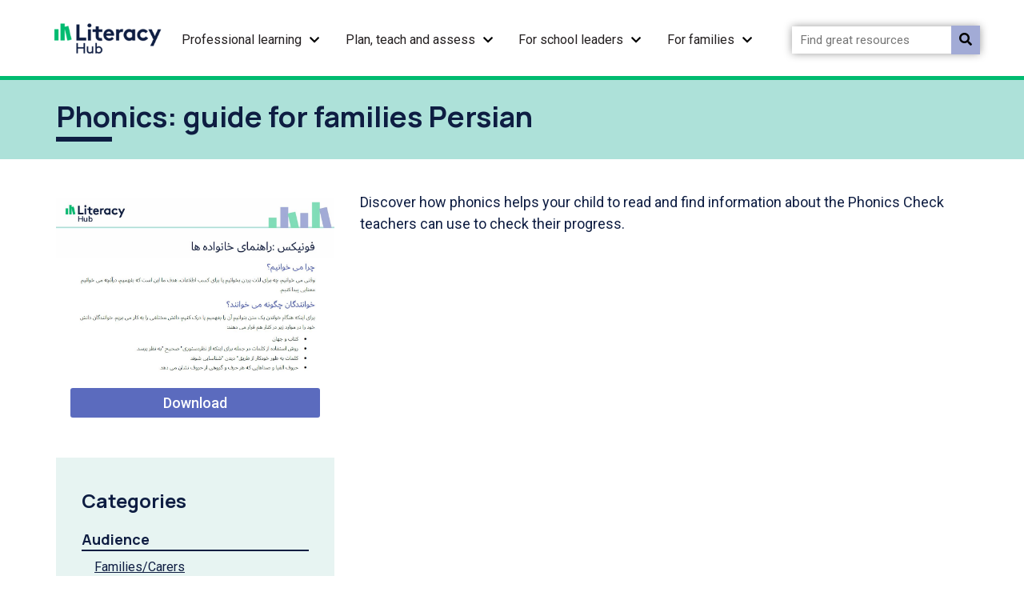

--- FILE ---
content_type: text/html; charset=utf-8
request_url: https://www.literacyhub.edu.au/search/phonics-guide-for-families-persian/
body_size: 4831
content:

<!doctype html>
<html id="ng-app" ng-app="myApp" lang="en-US">
<head>
    
    <meta name="robots" content="all">
    <meta http-equiv="Content-Type" content="text/html; charset=UTF-8">
    <meta charset="utf-8">
    <meta name="viewport" content="width=device-width, initial-scale=1.0">
    <title>Phonics:  guide for families Persian</title>
    <meta name="description" content="Discover how phonics helps your child to read and find information about the Phonics Check teachers can use to check their progress.">
    <meta name="author" content="Literacy Hub">
    <meta property="og:locale" content="en-US" />
    <meta property="og:type" content="website">
    <meta property="og:title" content="Phonics:  guide for families Persian" />
    <meta property="og:description" content="Discover how phonics helps your child to read and find information about the Phonics Check teachers can use to check their progress." />
    <meta property="og:url" content="https://www.literacyhub.edu.au/search/phonics-guide-for-families-persian/" />
    <meta property="og:site_name" content="Literacy Hub" />
    <meta name="twitter:card" content="summary" />
    <meta name="twitter:site" content="@TwitterProfileName " />
    <meta name="twitter:creator" content="@TwitterProfileName " />
    <meta property="fb:app_id" content="2242342342342" />
    <link rel="canonical" href="https://www.literacyhub.edu.au/search/phonics-guide-for-families-persian/" />
    <link rel="shortcut icon" type="image/x-icon" href="/frontend/html/favicon/favicon.ico" />

    
    <link rel="stylesheet" href="https://use.fontawesome.com/releases/v5.8.1/css/all.css">
    <link rel="stylesheet" href="/bootstrap.min.css?v=639042985970516209" />
    <link rel="stylesheet" href="/bundle.min.css?v=639042985970520312" />

   
    
    <!-- Google Tag Manager -->
<script>(function(w,d,s,l,i){w[l]=w[l]||[];w[l].push({'gtm.start':
new Date().getTime(),event:'gtm.js'});var f=d.getElementsByTagName(s)[0],
j=d.createElement(s),dl=l!='dataLayer'?'&l='+l:'';j.async=true;j.src=
'https://www.googletagmanager.com/gtm.js?id='+i+dl+ '&gtm_auth=xr-LRmMgjik0DDn3FzqK1g&gtm_preview=env-1&gtm_cookies_win=x';f.parentNode.insertBefore(j,f);
})(window,document,'script','dataLayer','GTM-TBXS7GZ');</script>
<!-- End Google Tag Manager -->


<!-- Hotjar Tracking Code for https://www.literacyhub.edu.au/ -->
<script>
    (function(h,o,t,j,a,r){
        h.hj=h.hj||function(){(h.hj.q=h.hj.q||[]).push(arguments)};
        h._hjSettings={hjid:2997953,hjsv:6};
        a=o.getElementsByTagName('head')[0];
        r=o.createElement('script');r.async=1;
        r.src=t+h._hjSettings.hjid+j+h._hjSettings.hjsv;
        a.appendChild(r);
    })(window,document,'https://static.hotjar.com/c/hotjar-','.js?sv=');
</script>

    <script async defer src="https://www.google.com/recaptcha/api.js"></script>
</head>
<body class="">
    <!-- Google Tag Manager (noscript) -->
<noscript><iframe src="https://www.googletagmanager.com/ns.html?id=GTM-TBXS7GZ&gtm_auth=xr-LRmMgjik0DDn3FzqK1g&gtm_preview=env-1&gtm_cookies_win=x"
height="0" width="0" style="display:none;visibility:hidden"></iframe></noscript>
<!-- End Google Tag Manager (noscript) -->



    <a href="#begin-content" class="sr-only">Skip to main content</a>

    <div class="wrapper home">
        
<header>
    <div class="container">
        <nav class="navbar navbar-expand-lg">
                <a href="/" class="logo">
                    <picture><source data-srcset='/media/i34lpic2/logo.png?format=webp&quality=80' type='image/webp'><source data-srcset='/media/i34lpic2/logo.png' type='image/png'><img src='/media/i34lpic2/logo.png' data-src='/media/i34lpic2/logo.png' alt='Literacy Hub Logo' class='lazyload ' data-sizes="auto" loading="lazy" /></picture>
                </a>

            <div class="ham-container">
                <a id="nav-ham" aria-label="Menu" href="" data-bs-toggle="collapse" data-bs-target="#topheader-nav" aria-expanded="false" role="button" tabindex="0">
                    <span></span>
                    <span></span>
                    <span></span>
                    <span class="label menu">Menu</span>
                    <span class="label close">Close</span>
                </a>
            </div>

                <ul class="navbar-nav" id="topheader-nav">
                            <li class="nav-item dropdown">
                                <a class="nav-link " href="/professional-learning/">
                                    Professional learning
                                </a>
                                <a class="nav-arrow" href="#" aria-label="Name menu" role="button" tabindex="0" data-bs-toggle="collapse" data-bs-target="#menu1" aria-expanded="false"><i class="fas fa-chevron-down"></i></a>


                                <div class="dropdown-menu collapse" id="menu1" aria-labelledby="menu1" data-bs-parent="#topheader-nav">
                                    <ul>
                                            <li>
                                                <a class="dropdown-item" href="/professional-learning/implementing-a-systematic-synthetic-phonics-approach/">
                                                    Implementing a systematic synthetic phonics approach
                                                </a>

                                            </li>
                                            <li>
                                                <a class="dropdown-item" href="/professional-learning/teaching-reading/">
                                                    Teaching reading
                                                </a>

                                            </li>
                                    </ul>
                                </div>

                            </li>
                            <li class="nav-item dropdown">
                                <a class="nav-link " href="/plan-teach-and-assess/">
                                    Plan, teach and assess
                                </a>
                                <a class="nav-arrow" href="#" aria-label="Name menu" role="button" tabindex="0" data-bs-toggle="collapse" data-bs-target="#menu2" aria-expanded="false"><i class="fas fa-chevron-down"></i></a>


                                <div class="dropdown-menu collapse" id="menu2" aria-labelledby="menu2" data-bs-parent="#topheader-nav">
                                    <ul>
                                            <li>
                                                <a class="dropdown-item" href="/plan-teach-and-assess/literacy-overview/">
                                                    Literacy overview
                                                </a>

                                            </li>
                                            <li>
                                                <a class="dropdown-item" href="/plan-teach-and-assess/planning-resources/">
                                                    Planning resources
                                                </a>

                                            </li>
                                            <li>
                                                <a class="dropdown-item" href="/plan-teach-and-assess/student-learning-support/">
                                                    Student learning support
                                                </a>

                                            </li>
                                            <li>
                                                <a class="dropdown-item" href="/plan-teach-and-assess/shared-reading-texts/">
                                                    Shared reading texts
                                                </a>

                                            </li>
                                            <li>
                                                <a class="dropdown-item" href="/plan-teach-and-assess/year-1-phonics-check/">
                                                    Year 1 Phonics Check
                                                </a>

                                                    <a class="subnav-arrow" href="#" data-bs-toggle="collapse" data-bs-target="#subnav6c1d6fc6-e8db-4e60-98a1-511644e137b2" aria-label="Year 1 Phonics Check drop down link"><i class="fas fa-chevron-down"></i></a>
                                                    <ul id="subnav6c1d6fc6-e8db-4e60-98a1-511644e137b2" class="subnav collapse">
                                                            <li>
                                                                <a class="dropdown-item" href="/plan-teach-and-assess/year-1-phonics-check/set-up-and-support/">
                                                                    Set up and support
                                                                </a>
                                                            </li>
                                                            <li>
                                                                <a class="dropdown-item" href="/plan-teach-and-assess/year-1-phonics-check/prepare/">
                                                                    Prepare
                                                                </a>
                                                            </li>
                                                            <li>
                                                                <a class="dropdown-item" href="/plan-teach-and-assess/year-1-phonics-check/conduct/">
                                                                    Conduct
                                                                </a>
                                                            </li>
                                                            <li>
                                                                <a class="dropdown-item" href="/plan-teach-and-assess/year-1-phonics-check/analyse-and-respond/">
                                                                    Analyse and respond
                                                                </a>
                                                            </li>
                                                    </ul>
                                            </li>
                                            <li>
                                                <a class="dropdown-item" href="/plan-teach-and-assess/lesson-packs/">
                                                    Lesson packs
                                                </a>

                                            </li>
                                    </ul>
                                </div>

                            </li>
                            <li class="nav-item dropdown">
                                <a class="nav-link " href="/for-school-leaders/">
                                    For school leaders
                                </a>
                                <a class="nav-arrow" href="#" aria-label="Name menu" role="button" tabindex="0" data-bs-toggle="collapse" data-bs-target="#menu3" aria-expanded="false"><i class="fas fa-chevron-down"></i></a>


                                <div class="dropdown-menu collapse" id="menu3" aria-labelledby="menu3" data-bs-parent="#topheader-nav">
                                    <ul>
                                            <li>
                                                <a class="dropdown-item" href="/for-school-leaders/understanding-the-evidence/">
                                                    Understanding the evidence
                                                </a>

                                            </li>
                                            <li>
                                                <a class="dropdown-item" href="/for-school-leaders/leading-effective-practice/">
                                                    Leading effective practice
                                                </a>

                                            </li>
                                            <li>
                                                <a class="dropdown-item" href="/for-school-leaders/using-data-informed-instruction/">
                                                    Using data-informed instruction
                                                </a>

                                            </li>
                                            <li>
                                                <a class="dropdown-item" href="/for-school-leaders/supporting-change/">
                                                    Supporting change
                                                </a>

                                            </li>
                                    </ul>
                                </div>

                            </li>
                            <li class="nav-item dropdown">
                                <a class="nav-link " href="/for-families/">
                                    For families
                                </a>
                                <a class="nav-arrow" href="#" aria-label="Name menu" role="button" tabindex="0" data-bs-toggle="collapse" data-bs-target="#menu4" aria-expanded="false"><i class="fas fa-chevron-down"></i></a>


                                <div class="dropdown-menu collapse" id="menu4" aria-labelledby="menu4" data-bs-parent="#topheader-nav">
                                    <ul>
                                            <li>
                                                <a class="dropdown-item" href="/for-families/your-child-s-literacy-development-milestones/">
                                                    Your child&#x27;s literacy development milestones
                                                </a>

                                            </li>
                                            <li>
                                                <a class="dropdown-item" href="/for-families/how-schools-teach-literacy/">
                                                    How schools teach literacy
                                                </a>

                                            </li>
                                            <li>
                                                <a class="dropdown-item" href="/for-families/resources-to-support-reading-at-home/">
                                                    Resources to support reading at home
                                                </a>

                                            </li>
                                            <li>
                                                <a class="dropdown-item" href="/for-families/the-big-six-of-literacy-a-guide-for-families/">
                                                    The Big Six of Literacy: a guide for families
                                                </a>

                                            </li>
                                            <li>
                                                <a class="dropdown-item" href="/for-families/phonics-a-guide-for-families/">
                                                    Phonics: a guide for families
                                                </a>

                                            </li>
                                            <li>
                                                <a class="dropdown-item" href="/for-families/what-is-the-year-1-phonics-check/">
                                                    What is the Year 1 Phonics Check?
                                                </a>

                                            </li>
                                    </ul>
                                </div>

                            </li>

                        <li>
                            <form method="get" action="/search/">
                                <div class="site-search" id="site-search-top">
                                    <label for="txtResourceSearch"></label>
                                    <input id="txtResourceSearch" type="text" placeholder="Find great resources" name="keywords" title="search input" class="ui-autocomplete-input" autocomplete="off" data-url="/search/">
                                    <button id="q-search-btn" type="submit" class="search-btn" title="search  button">
                                        <i class="fas fa-search"></i>
                                    </button>
                                </div>
                            </form>
                        </li>
                </ul>
        </nav>
    </div>
</header>



        <div class="main-content" id="begin-content">
        <div role="navigation" aria-label="You are here" class="container">
            <div class="breadcrumbs"  role="list">
                    <span role="listitem">
                        <a class="crumb-link" href="/">Home</a> <span aria-hidden="true">/</span> 
                    </span>
                    <span role="listitem">
                        <a class="crumb-link" href="/search/">Search</a> <span aria-hidden="true">/</span> 
                    </span>
                
                <span role="listitem">
                    <a class="crumb-link active" href="/search/phonics-guide-for-families-persian/">
                         Phonics:  guide for families Persian
                    </a>
                </span>
            </div>
        </div>

            
<!--PARENT HEADER CONTENT SECTION-->

<!--SELF HEADER CONTENT SECTION-->





<div class="fullwidth-bar lightgreen-bg resource-details" style="margin-top:-2rem; padding: 2rem 0 .5rem;">
    <div class="container">
        <h1 class="res-details">Phonics:  guide for families Persian</h1>
    </div>
</div>

<div class="fullwidth-bar">
    <div class="container">
        <div class="row resource-details">
            <div class="col-md-4">
                <div class="thumbnail-download">
<picture><source data-srcset='/media/gtkmxlnf/phonics-guide-persian.jpg?format=webp&quality=80' type='image/webp'><source data-srcset='/media/gtkmxlnf/phonics-guide-persian.jpg' type='image/jpeg'><img src='/media/gtkmxlnf/phonics-guide-persian.jpg' data-src='/media/gtkmxlnf/phonics-guide-persian.jpg' alt='Phonics:  guide for families Persian Image' class='lazyload card-img-top' data-sizes="auto" loading="lazy" /></picture>
                        <a class="primary-btn"
                           href="/media/eynb3pt1/phonics-a-guide-for-familes-persian.pdf"
                           target="_blank"
                           aria-label="Download Phonics A Guide For Familes Persian">
                            Download
                        </a>
                </div>

                <div class="categories-details">
                    <h4>Categories</h4>


                        <h5>Audience</h5>
                        <ul>
                                <li><a href="/search/?filters=2076">Families/Carers</a></li>
                        </ul>


                        <h5>Purpose</h5>
                        <ul>
                                <li><a href="/search/?filters=2069" aria-label="Information for families filter link">Information for families</a></li>
                        </ul>

                        <h5>Topic</h5>
                        <ul>
                                <li><a href="/search/?filters=2103">Systematic Synthetic Phonics</a></li>
                                <li><a href="/search/?filters=2106">Year 1 Phonics Check</a></li>
                        </ul>

                        <br />
                        <h4>Details</h4>
                            <h5>Source</h5>
                            <div class="small-text">
                                <p>Literacy Hub</p>
                            </div>
                            <h5>Copyright</h5>
                            <div class="small-text">
                                <p>© Commonwealth of Australia</p>
                            </div>
                </div>
                
               
            </div>
            <div class="col-md-8">


                <p>Discover how phonics helps your child to read and find information about the Phonics Check teachers can use to check their progress.</p>


            </div>
        </div>
    </div>
</div>

<!--SELF FOOTER CONTENT SECTION-->



<!--PARENT FOOTER CONTENT SECTION-->

        </div>

        <footer>
            <div class="fullwidth-bar navy-bg">
                <div class="container newsletter">
                    <div id="back-to-top"><a href="#" aria-label="back to top" title="back to top"><i class='fas fa-arrow-alt-circle-up'></i> Back to top</a></div>
                    <div class="row text-btns">
                        <div class="col-md-8">
                            <p>Sign up to our newsletter to get the latest news and updates from the Literacy Hub</p>
                        </div>
                        <div class="col-md-4">
                            <a href="/newsletter-subscribe" role="button" class="primary-btn">Subscribe</a>
                        </div>
                    </div>
                </div>
            </div>

            <div class="fullwidth-bar white-bg">
                <div class="container">
                    <div class="row footer-top">
                        <div class="col-md-10">
                            <div class="row footer-info">
                                <div class="col-md-3">
                                    <a href="/" class="logo">
                                        <img alt="Literacy Hub Logo" title="Literacy Hub Logo" src="/Frontend/Images/logo.png">
                                    </a>
                                </div>
                                    <div class="col-md-9">
                                        <ul>
                                                <li><a href="/about-the-literacy-hub/">About the Literacy Hub</a></li>
                                                <li><a href="/accessibility/">Accessibility</a></li>
                                                <li><a href="/acknowledgements/">Acknowledgements</a></li>
                                                <li><a href="/contact/">Contact</a></li>
                                                <li><a href="/faqs/">FAQs</a></li>
                                        </ul>
                                    </div>
                            </div>
                            <hr>
                            <div class="row footer-text">
                                <div class="col-md-9">
                                    <p>The Literacy Hub is funded by the Australian Government Department of Education and managed by Education Services Australia.</p>
                                </div>
                                <div class="col-md-3 social-icons">
                                </div>
                            </div>
                        </div>
                        <div class="col-md-2 logos">
                                <a class="logo" href="https://www.esa.edu.au/" target="_blank" aria-label="ESA link">
                                    <picture><source data-srcset='/media/dmqpvmnp/esalogo-horizontal-right.png?format=webp&quality=80' type='image/webp'><source data-srcset='/media/dmqpvmnp/esalogo-horizontal-right.png' type='image/png'><img src='/media/dmqpvmnp/esalogo-horizontal-right.png' data-src='/media/dmqpvmnp/esalogo-horizontal-right.png' alt='' class='lazyload esa-logo' data-sizes="auto" loading="lazy" /></picture>
                                </a>
                                <a class="logo" href="https://creativecommons.org/licenses/by/4.0/" target="_blank" aria-label="Creative Commons link">
                                    <picture><source data-srcset='/media/wl0du3vj/cc-logo.png?format=webp&quality=80' type='image/webp'><source data-srcset='/media/wl0du3vj/cc-logo.png' type='image/png'><img src='/media/wl0du3vj/cc-logo.png' data-src='/media/wl0du3vj/cc-logo.png' alt='' class='lazyload cc-logo' data-sizes="auto" loading="lazy" /></picture>
                                </a>
                        </div>
                    </div>
                </div>
            </div>

            <div class="fullwidth-bar navy-bg">
                <div class="container">
                    <div class="row footer-bot">
                        <div class="col-md-6 links">
                                <a href="/privacy-policy/">Privacy policy</a>
                                <a href="/terms-of-use/">Terms of use</a>
                            <a href="/vulnerability-disclosure-policy/">Vulnerability Disclosure Policy</a>
                        </div>
                        <div class="col-md-6">
                            <p>&copy; 2026 Commonwealth of Australia, unless otherwise indicated.</p>
                        </div>
                        <div class="col-md-12 pt-3">
                            <p class="text-left">We acknowledge Aboriginal and Torres Strait Islander peoples as the Traditional Custodians of Country throughout Australia and pay our respects to Elders past and present. We recognise their continuing connection and contribution to lands, waters, communities and learning</p>
                        </div>
                    </div>
                </div>
            </div>
        </footer>
        <div id="mask"></div>
    </div>
    <script src="/Frontend/Scripts/Plugins/Lazyload/lazysizes.min.js?v=638998971469834240"></script>    
    <script src="/bundle.min.js?v=639042985976034811"></script>


    
    
    
    <input id="glossaryUrl" type="hidden" value="/Frontend/Files/glossary_terms.json?v=638998971467309472" />
<script>(function(){function c(){var b=a.contentDocument||a.contentWindow.document;if(b){var d=b.createElement('script');d.innerHTML="window.__CF$cv$params={r:'9c009e33cfcfdb04',t:'MTc2ODc2NTc5MQ=='};var a=document.createElement('script');a.src='/cdn-cgi/challenge-platform/scripts/jsd/main.js';document.getElementsByTagName('head')[0].appendChild(a);";b.getElementsByTagName('head')[0].appendChild(d)}}if(document.body){var a=document.createElement('iframe');a.height=1;a.width=1;a.style.position='absolute';a.style.top=0;a.style.left=0;a.style.border='none';a.style.visibility='hidden';document.body.appendChild(a);if('loading'!==document.readyState)c();else if(window.addEventListener)document.addEventListener('DOMContentLoaded',c);else{var e=document.onreadystatechange||function(){};document.onreadystatechange=function(b){e(b);'loading'!==document.readyState&&(document.onreadystatechange=e,c())}}}})();</script></body>
</html>

--- FILE ---
content_type: text/css; charset=UTF-8
request_url: https://www.literacyhub.edu.au/bundle.min.css?v=639042985970520312
body_size: 20497
content:
@charset "UTF-8";@import url("https://fonts.googleapis.com/css2?family=Manrope:wght@500;600;700&family=Roboto:ital,wght@0,400;0,500;0,700;1,400;1,500;1,700&display=swap");header{font-size:16px;position:fixed;width:100%;height:100px;z-index:99;background-color:#fff;border-bottom:5px solid #00bb70}header .navbar{padding:0;margin-right:-15px;margin-left:-15px;display:flex;justify-content:space-between}header .navbar .logo img{max-width:150px}header .navbar .navbar-nav{padding:0;height:100px;width:100%}header .navbar .navbar-nav .nav-item{position:static;padding:0 10px;height:100%;cursor:pointer;display:inline-flex;line-height:normal}header .navbar .navbar-nav .nav-item:hover,header .navbar .navbar-nav .nav-item:focus{background-color:#ade1d9;text-decoration:none}header .navbar .navbar-nav .nav-item>.nav-link{position:relative;text-decoration:none;display:inline-block;cursor:pointer;padding:0;color:#231f20;margin:40px 0;height:25px}header .navbar .navbar-nav .nav-item>.nav-link.active{font-weight:bold;color:#4556b0;border-bottom:5px solid #4556b0}header .navbar .navbar-nav .nav-item>.nav-link:hover:not(.active),header .navbar .navbar-nav .nav-item>.nav-link:focus:not(.active){background-color:transparent!important;border-bottom:5px solid #5b6bbe}header .navbar .navbar-nav .nav-item.dropdown .nav-link:after{content:"";width:0;height:0;border-left:15px solid transparent;border-right:15px solid transparent;border-top:15px solid #ade1d9;z-index:200;position:absolute;top:60px;left:calc(100%/2);display:none}header .navbar .navbar-nav .nav-item.dropdown.show{background-color:#ade1d9;height:calc(100% + 5px)}header .navbar .navbar-nav .nav-item.dropdown.show .nav-link:after{display:block}header .navbar .navbar-nav .nav-item.dropdown .nav-arrow{text-decoration:none;margin-top:40px;margin-left:10px;height:15px}header .navbar .navbar-nav .nav-item.dropdown .nav-arrow:hover,header .navbar .navbar-nav .nav-item.dropdown .nav-arrow:focus{background-color:transparent!important}header .navbar .navbar-nav .nav-item.dropdown .nav-arrow[aria-expanded=false] .fa-chevron-down,header .navbar .navbar-nav .nav-item.dropdown .nav-arrow .fa-chevron-down{font-size:14px;color:initial;transform:scaleY(1);transition:transform .5s ease-in-out;-webkit-transition:transform .5s ease-in-out;-moz-transition:transform .5s ease-in-out}header .navbar .navbar-nav .nav-item.dropdown .nav-arrow[aria-expanded=true] .fa-chevron-down,header .navbar .navbar-nav .nav-item.dropdown .nav-arrow.show .fa-chevron-down{color:#0e1d42;transform:scaleY(-1);transition:transform .5s ease-in-out;-webkit-transition:transform .5s ease-in-out;-moz-transition:transform .5s ease-in-out}header .navbar .navbar-nav .nav-item.dropdown .dropdown-menu{position:absolute;top:100px;left:0;right:0;background-color:#fff;border-radius:0;border-color:#fff;box-shadow:0 10px 15px -6px rgba(0,0,0,.7);-moz-box-shadow:0 10px 15px -6px rgba(0,0,0,.7);-webkit-box-shadow:0 10px 15px -6px rgba(0,0,0,.7);transition:.2s ease;-webkit-transition:.2s ease;-moz-transition:.2s ease;z-index:100;min-height:120px;display:none}header .navbar .navbar-nav .nav-item.dropdown .dropdown-menu>ul{list-style:none;width:97%;margin:1rem auto}header .navbar .navbar-nav .nav-item.dropdown .dropdown-menu>ul:after{content:"";display:table;clear:both}header .navbar .navbar-nav .nav-item.dropdown .dropdown-menu>ul>li{width:calc(100%/3 - 1rem);padding:5px 0;display:inline-block;vertical-align:top}header .navbar .navbar-nav .nav-item.dropdown .dropdown-menu>ul>li.show{background-color:#ade1d9}@media screen and (max-width:991.98px){header .navbar .navbar-nav .nav-item.dropdown .dropdown-menu>ul>li{width:calc(90%/2 + 10px)}}@media screen and (max-width:767.98px){header .navbar .navbar-nav .nav-item.dropdown .dropdown-menu>ul>li{padding:3px 0}}@media screen and (max-width:575.98px){header .navbar .navbar-nav .nav-item.dropdown .dropdown-menu>ul>li{width:98%;padding:7px 0}}header .navbar .navbar-nav .nav-item.dropdown .dropdown-menu>ul>li .dropdown-item{white-space:normal;text-decoration:none;color:#0e1d42;padding:0;width:auto;max-width:calc(100% - 3rem);position:relative;display:inline-block;border-bottom:5px solid transparent;transition:all .5s ease-in-out;-webkit-transition:all .5s ease-in-out;-moz-transition:all .5s ease-in-out}@media screen and (max-width:1199.98px){header .navbar .navbar-nav .nav-item.dropdown .dropdown-menu>ul>li .dropdown-item{font-size:.9375em}}header .navbar .navbar-nav .nav-item.dropdown .dropdown-menu>ul>li .dropdown-item:hover:not(.active),header .navbar .navbar-nav .nav-item.dropdown .dropdown-menu>ul>li .dropdown-item:focus:not(.active),header .navbar .navbar-nav .nav-item.dropdown .dropdown-menu>ul>li .dropdown-item.active{color:#5b6bbe;background-color:transparent;border-bottom:5px solid #5b6bbe}header .navbar .navbar-nav .nav-item.dropdown .dropdown-menu>ul>li .subnav-arrow{margin:0 15px 0 5px}header .navbar .navbar-nav .nav-item.dropdown .dropdown-menu>ul>li .subnav-arrow i{color:#0e1d42}header .navbar .navbar-nav .nav-item.dropdown .dropdown-menu>ul>li .subnav-arrow[aria-expanded=false] .fa-chevron-down{transform:scaleY(1);transition:transform .5s ease-in-out;-webkit-transition:transform .5s ease-in-out;-moz-transition:transform .5s ease-in-out}header .navbar .navbar-nav .nav-item.dropdown .dropdown-menu>ul>li .subnav-arrow[aria-expanded=true] .fa-chevron-down{transform:scaleY(-1);transition:transform .5s ease-in-out;-webkit-transition:transform .5s ease-in-out;-moz-transition:transform .5s ease-in-out}header .navbar .navbar-nav .nav-item.dropdown .dropdown-menu>ul>li .subnav-arrow:hover,header .navbar .navbar-nav .nav-item.dropdown .dropdown-menu>ul>li .subnav-arrow:focus{background-color:transparent}header .navbar .navbar-nav .nav-item.dropdown .dropdown-menu>ul>li .subnav{margin-top:5px;margin-left:-1rem;width:100%}header .navbar .navbar-nav .nav-item.dropdown .dropdown-menu>ul>li .subnav>li{position:relative;display:block;padding:10px 0 0;border-top:1px solid #949494}header .navbar .navbar-nav .nav-item.dropdown .dropdown-menu.show{display:block}header .navbar .navbar-nav .nav-item.dropdown:hover{background-color:#ade1d9;height:100%}header .navbar .navbar-nav .nav-item.dropdown:hover .nav-link:after{display:block}header .navbar .navbar-nav .nav-item.dropdown:hover .nav-arrow .fa-chevron-down{color:#4556b0;transform:scaleY(-1);transition:transform .5s ease-in-out;-webkit-transition:transform .5s ease-in-out;-moz-transition:transform .5s ease-in-out}header .navbar .navbar-nav .nav-item.dropdown:hover .dropdown-menu{display:block}@media screen and (min-width:992px){header .navbar .navbar-nav{display:flex;justify-content:space-between;align-items:center}}header .navbar .site-search{width:100%;padding:.5rem;transition:all .2s ease-in-out;position:relative}header .navbar .site-search>input{border:1px solid #fff;padding:5px 10px;width:100%;margin:20px;font-size:15px;box-shadow:0 0 10px rgba(0,0,0,.4)}header .navbar .site-search>button{position:absolute;top:27px;right:-12px;background-color:#a2abd6;border:0;padding:6px 10px}@media screen and (max-width:991.98px){header .navbar .site-search{max-width:calc(100% - 2.5rem);padding:0}header .navbar .site-search>button{top:0;right:-20px}}header .navbar .ham-container{background-color:#ade1d9;width:100px;height:95px;position:relative;right:0;top:0;display:none}header .navbar .ham-container #nav-ham{position:absolute;text-decoration:none;top:20px;right:30px;width:40px;height:40px;border-radius:50%;border:1px solid #0e1d42;z-index:200;-webkit-transform:rotate(0deg);-moz-transform:rotate(0deg);-o-transform:rotate(0deg);transform:rotate(0deg);-webkit-transition:.5s ease-in-out;-moz-transition:.5s ease-in-out;-o-transition:.5s ease-in-out;transition:.5s ease-in-out;cursor:pointer}header .navbar .ham-container #nav-ham span:not(.label){cursor:pointer;display:block;position:absolute;height:4px;width:20px;background:#0e1d42;border-radius:2px;opacity:1;left:9px;transition:.25s ease-in-out}header .navbar .ham-container #nav-ham span.label{position:relative;color:#0e1d42;font-weight:700;top:45px;display:block;text-align:center}header .navbar .ham-container #nav-ham[aria-expanded=false] span:not(.label){transform:rotate(0deg)}header .navbar .ham-container #nav-ham[aria-expanded=false] span:not(.label):nth-child(1){top:10px}header .navbar .ham-container #nav-ham[aria-expanded=false] span:not(.label):nth-child(2){top:17px}header .navbar .ham-container #nav-ham[aria-expanded=false] span:not(.label):nth-child(3){top:24px}header .navbar .ham-container #nav-ham[aria-expanded=false] span.label.close{display:none}header .navbar .ham-container #nav-ham[aria-expanded=true]{background-color:#00bb70}header .navbar .ham-container #nav-ham[aria-expanded=true] span:not(.label):nth-child(1){top:17px;transform:rotate(135deg)}header .navbar .ham-container #nav-ham[aria-expanded=true] span:not(.label):nth-child(2){opacity:0}header .navbar .ham-container #nav-ham[aria-expanded=true] span:not(.label):nth-child(3){top:17px;transform:rotate(-135deg)}header .navbar .ham-container #nav-ham[aria-expanded=true] span.label.menu{display:none}@media screen and (max-width:991.98px){header .navbar .ham-container{display:block}}@media screen and (max-width:414.98px){header .navbar .ham-container{width:90px;right:-10px}}@media screen and (max-width:1199.98px){header .navbar .logo{margin-right:0;width:200px}header .navbar .navbar-nav .nav-item{padding:0 10px}header .navbar .navbar-nav .nav-item>.nav-link{height:45px}header .navbar .navbar-nav .nav-item.dropdown .nav-arrow{margin-left:0;margin-right:20px}}@media only screen and (max-width:991.98px){header .navbar .navbar-nav{display:none}header .navbar .navbar-nav.show{display:flex;margin-top:5px;background-color:#fff;position:absolute;top:95px;height:auto}header .navbar .navbar-nav .nav-item{padding:5px 10px;background-color:#fff;border-bottom:1px solid #949494;display:block}header .navbar .navbar-nav .nav-item>.nav-link{margin:5px;height:25px}header .navbar .navbar-nav .nav-item:focus{background-color:#fff}header .navbar .navbar-nav .nav-item.dropdown .nav-link:after{border-top:15px solid transparent}header .navbar .navbar-nav .nav-item.dropdown .nav-arrow{position:absolute;margin-top:5px;right:10px;margin-right:0}header .navbar .navbar-nav .nav-item.dropdown .dropdown-menu{top:0;position:relative;margin:5px -10px -5px;background-color:#daf1ee;box-shadow:none}header .navbar .navbar-nav .nav-item.dropdown.show{background-color:#00bb70}}@media screen and (max-width:767.98px){header .navbar .navbar-nav .nav-item{padding:5px 10px}header .navbar .navbar-nav .nav-item.dropdown .dropdown-menu>ul{width:92%}}@media screen and (max-width:575.98px){header .navbar{margin-right:15px;margin-left:15px}header .navbar .logo img{width:170px}}@media screen and (max-width:414.98px){header .navbar .logo{margin-left:-10px;width:170px}}@media only screen and (max-width:575.98px){header{position:relative}}@media only screen and (max-height:500px){header{position:relative}}footer{font-size:16px;background-color:#fff}footer .row{margin-left:-30px;margin-right:-30px}footer .row.text-btns{padding:1.5rem 0 1rem}@media screen and (max-width:575.98px){footer .row{margin-left:-15px;margin-right:-15px}}footer .container{padding-left:0;padding-right:0}@media screen and (max-width:575.98px){footer .container{margin-right:15px;margin-left:15px}}footer a{position:relative;text-decoration:none;color:#0e1d42;cursor:pointer}footer a.logo{display:block;width:fit-content}footer .newsletter{padding:2rem 0}footer .newsletter p{font-size:24px;color:#fff;margin-left:3rem}@media screen and (max-width:575.98px){footer .newsletter p{margin-right:2rem}}footer .newsletter .primary-btn{display:inline-block;margin:10px 0;padding:15px 30px;color:#fff;border:1px solid #fff;background-color:transparent}footer .newsletter .primary-btn.archive{color:#0e1d42;border:1px solid #0e1d42;background-color:#ade1d9;margin-left:10px;max-width:200px}@media screen and (max-width:991.98px){footer .newsletter .primary-btn.archive{margin-left:0;margin-top:0}}@media screen and (max-width:767.98px){footer .newsletter .primary-btn.archive{margin-left:5px}}footer .newsletter .primary-btn:hover{background-color:#ade1d9!important;border-color:#ade1d9!important;color:#0e1d42!important}footer .newsletter .primary-btn:focus{background-color:#0e1d42!important;outline:2px solid #fff;color:#fff!important}@media screen and (max-width:767.98px){footer .newsletter .primary-btn{margin-left:3rem}}footer .footer-top{margin:1rem 0}footer .footer-top .footer-info .logo img{margin:0!important}footer .footer-top .footer-info ul{list-style:none;display:flex;justify-content:space-between;margin-top:.5rem}footer .footer-top .footer-info ul li{padding-top:10px}footer .footer-top .footer-info ul li:before{display:none}footer .footer-top .footer-info ul li:last-child{margin-right:0}@media screen and (max-width:1199.98px){footer .footer-top .footer-info ul{column-count:3;column-gap:1rem;display:inline-block}footer .footer-top .footer-info ul li{padding-top:2px;width:calc(100%/2 - 1rem);white-space:nowrap;margin-bottom:10px}}@media screen and (max-width:991.98px){footer .footer-top .footer-info ul{column-count:2;margin-left:2rem}}@media screen and (max-width:767.98px){footer .footer-top .footer-info ul{margin-top:20px;margin-left:-2rem;column-count:3}}@media screen and (max-width:575.98px){footer .footer-top .footer-info ul{column-count:2;column-gap:2rem}}footer .footer-top hr{border-top:1px solid rgba(0,0,0,.4);width:104%;margin-left:-15px;margin-right:-15px}footer .footer-top .footer-text{display:flex;justify-content:space-between;margin-top:1rem}footer .footer-top .footer-text .col-md-9{width:80%}footer .footer-top .footer-text p{font-size:14px;margin-right:15px}footer .footer-top .footer-text .social-icons{display:flex;justify-content:flex-end}footer .footer-top .footer-text .social-icons .icon-container{position:relative;width:40px;height:40px;border-radius:50%;background-color:#0e1d42}footer .footer-top .footer-text .social-icons .icon-container:first-child{margin-right:20px}footer .footer-top .footer-text .social-icons .icon-container i{font-size:24px;margin:8px;color:#fff}footer .footer-top .footer-text .social-icons .icon-container i.fa-facebook-f{margin:10px 0 0 16px;font-size:30px}footer .footer-top .footer-text .social-icons .icon-container:hover,footer .footer-top .footer-text .social-icons .icon-container:focus{background-color:#00bb70!important;transition:.2s ease-in-out}@media screen and (max-width:767.98px){footer .footer-top .footer-text .social-icons{justify-content:flex-start;margin-bottom:1rem}}@media screen and (max-width:767.98px){footer .footer-top .footer-text div[class^=col-md-]{max-width:100%;width:100%}}footer .footer-top .logos{flex-wrap:wrap;justify-content:end;display:flex}footer .footer-top .logos .esa-logo{height:50px}footer .footer-top .logos .cc-logo{height:35px;margin-top:0!important}footer .footer-top .logos .fa-external-link-alt{display:none}@media screen and (max-width:991.98px){footer .footer-top .logos{margin-bottom:30px}footer .footer-top .logos .esa-logo{margin-top:0!important}}@media screen and (max-width:767.98px){footer .footer-top .logos{justify-content:start;flex-wrap:wrap;margin-left:-2rem}footer .footer-top .logos .esa-logo{margin:0 20px 0 0!important}}footer .footer-bot{color:#fff;padding:1.5rem 1rem}footer .footer-bot .links a{color:#fff;font-size:14px;text-decoration:none;display:inline-block}footer .footer-bot .links a:not(:first-child){border-left:1px solid #fff;padding-left:15px;margin-left:15px}@media screen and (max-width:991.98px){footer .footer-bot .links a:not(:first-child){margin-left:0;margin-top:3px;border-left:0;padding-left:0;display:block}}@media screen and (max-width:767.98px){footer .footer-bot .links a:not(:first-child){border-left:1px solid #fff;padding-left:15px;margin-left:15px;display:inline}}footer .footer-bot .links a:hover,footer .footer-bot .links a:focus{color:#5b6bbe;background-color:#3a24c6;text-decoration:underline}footer .footer-bot p{font-size:12px;margin:5px 0;max-width:150ch}@media screen and (max-width:767.98px){footer .footer-bot p{text-align:left;margin-top:10px;margin-right:30px}}footer #back-to-top{position:fixed;z-index:100;float:right;bottom:200px;text-align:center;right:2%;transition:opacity .2s ease-out;opacity:0}footer #back-to-top>a{color:#5b6bbe;text-decoration:none;text-transform:uppercase;font-size:12px}footer #back-to-top>a:hover,footer #back-to-top>a:focus{background:transparent}footer #back-to-top>a:hover i,footer #back-to-top>a:focus i{color:#00bb70}footer #back-to-top>a i{color:#5b6bbe;font-size:30px;display:block}footer #back-to-top.show{opacity:1}#successful-newsletter{display:none}#successful-newsletter.show{display:block;background-color:#00bb70;color:#0e1d42;text-align:center;position:relative;padding:2rem;max-width:80%;margin:1rem auto}#successful-newsletter.show>i{font-size:4rem;top:-2rem;position:absolute;z-index:1}#successful-newsletter.show>i:after{position:absolute;background-color:#fff;display:block;content:"";width:55px;height:55px;border-radius:50%;top:2px;left:2px;z-index:-1}.newsletter-success-message p{color:#0e1d42!important}.section-cards{padding:2rem 0;display:flex;flex-wrap:wrap;justify-content:center}.section-cards .card{flex:1 1 calc(24.5% - 1.5rem);flex:0 1 calc(24.5% - 1.5rem);border-radius:0;cursor:pointer;border-color:#ade1d9;background-color:#ade1d9;display:inline-block;position:relative;margin:0 1.5rem 2rem 0;width:100%;max-width:350px;padding:0;text-align:left}.section-cards .card .card-img-top{border-radius:0;display:block;width:100%;max-height:170px;object-fit:cover;object-position:center}.section-cards .card .card-body{margin:0;position:relative;padding-bottom:20px}.section-cards .card .card-body .card-title{margin-bottom:40px;margin-top:0;font-weight:700;font-size:20px}.section-cards .card .card-body .card-title:after{content:"";height:6px;width:50px;background-color:#0e1d42;position:relative;left:0;bottom:-20px;display:block}.section-cards .card .card-body .card-text:last-child{margin-bottom:3rem}.section-cards .card .more-link{position:absolute;bottom:1.5rem;left:1.5rem;text-decoration:none;color:#0e1d42;font-weight:700}.section-cards .card .more-link i{font-size:.75em;margin-left:5px}.section-cards .card .more-link:hover,.section-cards .card .more-link:focus{background-color:transparent!important}.section-cards .card .more-link:hover i,.section-cards .card .more-link:focus i{transition:.2s ease;margin-left:10px}.section-cards .card:hover,.section-cards .card:focus{box-shadow:-10px -10px 0 #009458;background-color:#00bb70;border-color:#00bb70}.section-cards .card:hover .more-link i,.section-cards .card:focus .more-link i{transition:.2s ease;margin-left:10px}@media screen and (max-width:991.98px){.section-cards .card{flex:1 1 calc(49.5% - 2rem);flex:0 1 calc(49.5% - 2rem);margin:0 2rem 2rem 0}.section-cards .card:nth-child(even){margin-right:0!important}}@media screen and (max-width:767.98px){.section-cards .card>img{max-height:150px!important}}@media screen and (max-width:575.98px){.section-cards .card{flex:1 1 calc(99.5% - 2rem);flex:0 1 calc(99.5% - 2rem);margin:20px 0 20px!important}.section-cards .card>img{max-height:210px!important}}.section-cards.landing{text-align:center;margin:0 auto}.section-cards.landing .card{flex:1 1 calc(33% - 2rem);flex:0 1 calc(33% - 2rem);max-width:340px;border-color:#0e1d42;background-color:#fafafa;box-shadow:-10px 10px 0 #0e1d42}.section-cards.landing .card:hover,.section-cards.landing .card:focus{background-color:#00bb70;border-color:#00bb70}.section-cards.landing .card .card-img-top,.section-cards.landing .card>img{margin:-10px 10px 0;width:calc(100% - 20px)}.section-cards.landing .card .card-img-top{margin-top:-10px;min-height:170px}@media screen and (max-width:991.98px){.section-cards.landing .card:nth-child(even){margin-right:2rem!important}}@media screen and (max-width:767px){.section-cards.landing .card{flex:1 1 calc(49.5% - 2rem);flex:0 1 calc(49.5% - 2rem)}.section-cards.landing .card:nth-child(even){margin-right:0!important}}@media screen and (max-width:575px){.section-cards.landing .card{flex:1 1 calc(99.5% - 2rem);flex:0 1 calc(99.5% - 2rem)}}#home-resources{margin:3rem 0!important}#home-resources .section-cards{justify-content:space-evenly}#home-resources .section-cards .card{border-color:transparent;background-color:transparent}#home-resources .section-cards .card img{border:6px solid #00bb70;margin-top:0!important}#home-resources .section-cards .card .card-body{padding:1rem 0;min-height:250px}#home-resources .section-cards .card .card-body>img{border:0;margin:1rem 0 1.5rem;max-width:220px}#home-resources .section-cards .card .card-body .card-title{min-height:50px;margin-bottom:5px;font-weight:700;font-family:"Roboto",sans-serif}#home-resources .section-cards .card .card-body .card-title:after{display:none}#home-resources .section-cards .card .card-body .card-text{margin-top:1rem}@media screen and (max-width:575.98px){#home-resources .section-cards .card .card-body{min-height:max-content!important;margin-bottom:1rem}#home-resources .section-cards .card .card-body .card-title{min-height:max-content!important}#home-resources .section-cards .card .card-body .card-text:last-child{margin-bottom:1rem}}#home-resources .section-cards .card .more-link{left:0;bottom:0}#home-resources .section-cards .card:last-child{margin-right:0}#home-resources .section-cards .card:hover,#home-resources .section-cards .card:focus{box-shadow:none}#home-sections{margin:3rem 0!important}#home-sections .section-cards{justify-content:space-evenly}#home-sections .section-cards .card:hover,#home-sections .section-cards .card:focus{box-shadow:10px 10px 0 #097147}#home-sections .section-cards .card .card-title{min-height:50px;font-weight:800;font-family:"Roboto",sans-serif}#home-sections .section-cards .card .card-title:after{bottom:-10px}@media screen and (max-width:575.98px){#home-sections .section-cards .card .card-body{min-height:max-content!important;margin-bottom:1rem}#home-sections .section-cards .card .card-body .card-title{min-height:max-content!important;margin-bottom:2rem}#home-sections .section-cards .card .card-body .card-text:last-child{margin-bottom:1rem}#home-sections .section-cards .card .more-link{position:relative}}div[id^=hero-text-] .container{background-color:#80ddb7}div[id^=hero-text-] .container .hero-content{display:inline-flex;padding:1.5rem 0}div[id^=hero-text-] .container .hero-content .media-container{order:1;padding:0!important;z-index:1;width:50%}div[id^=hero-text-] .container .hero-content .media-container:before{content:"";background-color:#fff;position:absolute;width:calc(50% - 5rem);height:100%;top:0}div[id^=hero-text-] .container .hero-content .media-container .img-responsive{position:relative;max-width:700px;object-fit:cover;height:100%;width:100%}div[id^=hero-text-] .container .hero-content .hero-text-content{order:2;margin:auto 0;padding:0 2rem;width:50%}div[id^=hero-text-] .container .hero-content .hero-text-content h3{margin-top:0!important}div[id^=hero-text-] .container .hero-content .hero-text-content .more-link{text-decoration:none;color:#0e1d42;transition:all .2s ease-in-out}div[id^=hero-text-] .container .hero-content .hero-text-content .more-link .fas{margin-left:.25rem}div[id^=hero-text-] .container .hero-content .hero-text-content .more-link:hover,div[id^=hero-text-] .container .hero-content .hero-text-content .more-link:focus{background-color:transparent!important}div[id^=hero-text-] .container .hero-content .hero-text-content .more-link:hover .fas,div[id^=hero-text-] .container .hero-content .hero-text-content .more-link:focus .fas{margin-left:.75rem}@media screen and (max-width:767.98px){div[id^=hero-text-] .container .hero-content{display:inline-block}div[id^=hero-text-] .container .hero-content .media-container,div[id^=hero-text-] .container .hero-content .hero-text-content{display:block;position:relative;width:100%!important}div[id^=hero-text-] .container .hero-content .media-container{top:-1.5rem}div[id^=hero-text-] .container .hero-content .media-container:before{height:auto}}@media screen and (max-width:575.98px){div[id^=hero-text-] .container .media-container{top:-.5rem!important}}div[id^=hero-text-right] .container .hero-text-content p{margin-top:0!important}@media screen and (max-width:1199.98px){div[id^=hero-text-right] .container .hero-text-content p{font-size:36px}}div[id^=hero-text-left] .container{background-color:#ade1d9}div[id^=hero-text-left] .container .hero-text-content{order:1!important}div[id^=hero-text-left] .container .media-container{order:2!important}div[id^=hero-text-left] .container .media-container:before{right:-5rem}*{font-family:"Roboto",sans-serif;box-sizing:border-box;margin:0;padding:0}.field-validation-error span{color:#f00}html,body{overflow-x:hidden}body{margin:0 auto;color:#0e1d42;font-size:18px;font-weight:400;min-width:320px;background-color:#fff}a{color:#5b6bbe;text-decoration:underline;transition:all .2s ease-in-out}a[href="#begin-content"]:focus{width:auto;height:auto;margin:auto;clip:auto;z-index:9999999999}a:hover:not(.logo):not(.active):not(.dropdown-item):not(.search-trigger):not(.letter):not(.disabled):not(.filter-heading),a:focus:not(.logo):not(.active):not(.dropdown-item):not(.search-trigger):not(.letter):not(.disabled):not(.filter-heading):not(#nav-ham){background-color:#00bb70;color:#0e1d42;text-decoration:none}a:focus:not(.filter-heading){background-color:transparent;outline:2px solid #5b6bbe;outline-offset:0}a.primary-btn{border:1px solid #0e1d42;margin:1rem 0;display:inline-block;padding:15px 30px;text-decoration:none;color:#0e1d42;background-color:transparent;font-weight:500}a.primary-btn.align-right{border-width:1px;padding:5px 10px;float:right;text-transform:uppercase;font-weight:400;font-size:14px}a.primary-btn.blue{background-color:#5b6bbe;border:2px solid #fff;border-radius:10px;text-align:center;padding:.5rem 1rem;color:#fff;min-width:200px}a.primary-btn.blue:hover,a.primary-btn.blue:focus{background-color:#f7db6c!important}a.primary-btn.blue:focus{border-color:#0e1d42}a.primary-btn:hover{background-color:#00bb70;border-color:transparent}a.primary-btn:focus{background-color:#00bb70;border-color:#009458}a.view-all{position:absolute;color:#0e1d42;text-decoration:none;font-weight:600;right:1rem;top:1rem;display:block}a.view-all:focus{background-color:transparent!important}@media screen and (max-width:991.98px){a.view-all{top:3rem}}h1,div[id^=hero-text-right] .container .hero-text-content p,h2,h3,h4,h5{font-family:"Manrope",sans-serif;font-weight:700;margin:1.5rem 0;color:#0e1d42}h1,div[id^=hero-text-right] .container .hero-text-content p{font-size:40px}h1.res-details,div[id^=hero-text-right] .container .hero-text-content p.res-details{font-family:"Manrope",sans-serif;position:relative;font-size:36px}h1.res-details:before,div[id^=hero-text-right] .container .hero-text-content p.res-details:before{content:"";width:70px;height:6px;display:block;background-color:#0e1d42;position:absolute;left:0;bottom:-10px}h2{font-size:36px}h3{font-size:30px}h4{font-size:24px}h5{font-size:20px}h6{font-size:18px}ul,ol{list-style-position:inside;clear:both;list-style:none;padding-left:1rem}hr{height:3px;border:0;box-shadow:0 10px 10px -10px #8c8b8b inset}label{font-weight:500;display:block}select{background-color:transparent;border:0;padding:0 1em 0 0;margin:0;width:100%;font-family:inherit;font-size:inherit;cursor:inherit;line-height:inherit}input{border:1px solid #949494;padding:.5em;width:320px;display:block;margin-bottom:2rem}input:focus{border:1px solid #00bb70}.radio-container,.checkbox-container{display:block;position:relative;padding-left:25px;margin:3px 0;cursor:pointer;font-size:14px;font-weight:400}.radio-container input,.checkbox-container input{position:absolute;opacity:0;cursor:pointer}.radio-container .checkmark,.checkbox-container .checkmark{position:absolute;top:2px;left:0;height:16px;width:16px;background-color:#fff;border:2px solid #5b6bbe}.radio-container .result-tag,.checkbox-container .result-tag{position:relative;padding:3px 10px;background-color:#0e1d42;color:#fff;border-radius:40%;font-size:12px}.radio-container:hover input~.checkmark,.checkbox-container:hover input~.checkmark{background-color:#ade1d9}.radio-container:focus,.checkbox-container:focus{outline:2px solid #5b6bbe;outline-offset:0}.radio-container:focus label,.checkbox-container:focus label{color:#00804d!important}.radio-container:focus input~.checkmark,.checkbox-container:focus input~.checkmark{border-color:#00804d}.radio-container:focus:checked~.checkmark,.checkbox-container:focus:checked~.checkmark{background-color:#0e1d42}.radio-container .checkmark{border-radius:50%}.radio-container input:focus~.checkmark:after,.radio-container input:checked~.checkmark:after{content:"";position:absolute;top:2px;left:2px;height:8px;width:8px;border-radius:50%;background-color:#5b6bbe;display:block}.checkbox-container .checkmark{border-radius:4px}.checkbox-container input:checked~.checkmark:before{background-color:#5b6bbe;content:"";position:absolute;top:0;left:0;height:12px;width:12px;display:block;border-radius:0}.checkbox-container input:checked~.checkmark:after{content:"✓";position:absolute;top:-4px;font-weight:700;left:0;color:#fff;background-color:transparent;display:block}.checkbox-container:focus input:checked~.checkmark:before,.checkbox-container:focus input:checked~.checkmark:after{display:block}.wrapper{margin:0;position:relative}.wrapper #mask{background-color:rgba(0,0,0,.8);cursor:pointer;position:absolute;top:0;left:0;z-index:90;width:100%;min-height:100%;height:100%;display:none;overflow:auto}.wrapper #mask.show{display:block}.main-content{position:relative;padding:100px 0 0;min-height:200px}@media only screen and (max-width:575.98px){.main-content{padding-top:0}}@media only screen and (max-height:500px){.main-content{padding-top:0}}.main-content p{display:block;clear:both}.main-content ul li{padding-left:30px}.main-content ul li:before{font-family:"Font Awesome 5 Free";font-weight:900;color:#00bb70;font-size:8px;display:inline-block;margin-right:15px;position:relative;top:-2px;margin-left:-25px;height:8px;width:8px;border-radius:4px;content:"";background-color:#00804d}.main-content ol{counter-reset:item}.main-content ol li{counter-increment:item;padding-left:30px}.main-content ol li:before{display:inline-block;padding-right:.5em;font-weight:bold;text-align:right;content:counter(item) ".";margin-left:-25px}.main-content blockquote{padding:0 20px;position:relative;border-left:3px solid #00bb70;transition:.2s border ease-in-out;z-index:0}.main-content blockquote:before{content:"";position:absolute;top:50%;left:-4px;height:2em;background-color:#fff;width:5px;margin-top:-1em}.main-content blockquote:after{content:"";font-family:"Font Awesome 5 Free";font-weight:900;position:absolute;top:50%;left:-.5em;color:#00bb70;line-height:1em;text-align:center;text-indent:-2px;width:1em;margin-top:-.5em;transition:.2s all ease-in-out,.4s transform ease-in-out}.main-content blockquote .footer{font-size:smaller;font-weight:500}.main-content table{margin:2rem 0;width:100%;color:#0e1d42}.main-content table thead th{border-top:0;border-bottom:3px solid #00bb70;vertical-align:bottom;padding:10px}.main-content table th,.main-content table td{padding:10px;border-bottom:1px solid #949494}.main-content .embed-video .credit{font-size:14px;margin:1rem 0}.main-content .container{padding:0;position:relative}.main-content .container .row{margin-left:0;margin-right:0}.main-content .container .row div[class^=col-]{padding-left:0;position:relative}.main-content .container .row div[class^=col-].icon-card{text-align:center;width:80%;margin:2rem auto}.main-content .container .row div[class^=col-].icon-card>a{text-decoration:none;color:#0e1d42}.main-content .container .row div[class^=col-].icon-card>a>p{margin-top:1rem}.main-content .container .row div[class^=col-].icon-card>a:hover,.main-content .container .row div[class^=col-].icon-card>a:focus{background-color:transparent!important}.main-content .container .row div[class^=col-].icon-card>a:hover>p,.main-content .container .row div[class^=col-].icon-card>a:focus>p{font-weight:500}@media screen and (max-width:767.98px){.main-content .container .row div[class^=col-].icon-card{-ms-flex:0 0 50%;flex:0 0 50%;max-width:50%}}@media screen and (max-width:360px){.main-content .container .row div[class^=col-].icon-card{-ms-flex:0 0 100%;flex:0 0 100%;max-width:100%}}.main-content .container .row div[class^=col-] img{margin-top:1rem;margin-right:.5rem}.main-content .container .row .no-padding{padding-left:0;padding-right:0}.main-content .container .content{margin:0 5%;max-width:800px;margin-bottom:4rem}.main-content .container .content.full-width{margin-left:0;margin-right:0}.main-content .container .content.resource{text-align:center;margin:0 auto}.main-content .container .content.resource .img-caption{font-style:italic}.main-content .container .content.resource .credit{text-align:left}.main-content .container .content.resource .embed-video{margin-bottom:2rem}.main-content .container .content.resource .warning{margin-top:2rem;font-size:14px;text-align:left;padding:10px 20px;background-color:#ade1d9;border-bottom:2px solid #00bb70}.main-content .container .content .phase-table{margin:1rem 0;position:relative}.main-content .container .content .phase-table .phase-num{text-align:center;color:#fff;font-size:36px;padding:2rem;width:250px;height:250px;border-radius:50%}.main-content .container .content .phase-table .phase-num>span{display:block;transform:scale(4);padding-top:1rem;font-weight:500}.main-content .container .content .phase-table .phase-heading{color:#fff;font-weight:500;border-radius:30px;padding:.5rem 1rem}.main-content .container .content .phase-table .phase-heading>span{margin:0 .75rem}.main-content .container .content .phase-table .lesson{margin:1.5rem 0;display:flex;justify-content:flex-start;flex-direction:row;align-items:center}.main-content .container .content .phase-table .lesson .lesson-num{margin-right:1rem}.main-content .container .content .phase-table .lesson .lesson-num>span{padding:.5rem 1rem;border-radius:20px;color:#fff}.main-content .container .content .phase-table .lesson .lesson-text{color:#231f20}.main-content .container .content .phase-table .download-btn{background-color:#5b6bbe;text-decoration:none;border:2px solid #fff;color:#fff;display:inline-block;white-space:nowrap;width:100%;font-weight:500;text-align:center;padding:.5rem 1rem;border-radius:10px;margin:1rem 0}.main-content .container .content .phase-table .download-btn:hover,.main-content .container .content .phase-table .download-btn:focus{background-color:#f7db6c!important;color:#0e1d42}.main-content .container .content .phase-table .download-btn:focus{border:2px solid #0e1d42}@media screen and (max-width:991.98px){.main-content .container .content .phase-table div [class^=col-]{flex:0 0 100%;max-width:100%}.main-content .container .content .phase-table .phase-num{margin:0 auto 2rem}}.main-content .container .breadcrumbs{margin:2rem 0;font-size:18px}.main-content .container .breadcrumbs .crumb-link{margin:0}.main-content .container .breadcrumbs .crumb-link:not(:last-child){padding-right:10px}.main-content .container .breadcrumbs .crumb-link:not(:first-child){margin-left:10px}.main-content .container .breadcrumbs .crumb-link.active{font-weight:700;color:#0e1d42;cursor:default;text-decoration:none}.main-content .container .breadcrumbs .crumb-link.active:hover,.main-content .container .breadcrumbs .crumb-link.active:focus{background-color:transparent}.main-content .container .breadcrumbs .crumb-link:focus{background-color:transparent!important}.main-content .container .page-heading{margin-bottom:4rem;font-weight:700;font-size:40px}.main-content .container .page-heading:after{content:"";width:100px;height:15px;display:block;position:relative;top:2rem;background-color:#5b6bbe}.main-content .container .h2,.main-content .container .h3,.main-content .container .h4,.main-content .container .h5,.main-content .container .h6{font-weight:700;margin:1.5rem 0}.main-content .container .h2{font-size:36px}.main-content .container .h3{font-size:30px}.main-content .container .h4{font-size:24px}.main-content .container .h5{font-size:20px}.main-content .container .cards{padding:0;display:flex;flex-wrap:wrap;justify-content:center;width:100%;position:relative}.main-content .container .cards.pt-0{padding-top:0!important}.main-content .container .cards.pb-0{padding-bottom:0!important}.main-content .container .cards.pt-0.pb-0{padding-top:0!important;padding-bottom:0!important}.main-content .container .cards.by3 .resource-card{flex:1 1 calc(33% - 1rem);flex:0 1 calc(33% - 1rem);border-color:#00bb70}.main-content .container .cards.by3 .resource-card>a{color:#0e1d42}.main-content .container .cards.by3 .resource-card>a:hover,.main-content .container .cards.by3 .resource-card>a:focus{color:#5b6bbe!important}@media screen and (max-width:767.98px){.main-content .container .cards.by3 .resource-card{flex:1 1 calc(49.5% - 1rem);flex:0 1 calc(49.5% - 1rem)}}@media screen and (max-width:414.98px){.main-content .container .cards.by3 .resource-card{flex:1 1 calc(99.5% - 1rem);flex:0 1 calc(99.5% - 1rem)}}.main-content .container .landing-content{position:relative;z-index:20;margin:0 200px 0 80px}@media screen and (max-width:991.98px){.main-content .container .landing-content{margin-right:100px}}@media screen and (max-width:575.98px){.main-content .container .landing-content{margin:0 30px}}.main-content .container .text-container{max-width:600px;width:100%}@media screen and (max-width:991.98px){.main-content .container .text-container{flex:0 0 95%;max-width:95%;margin-top:3rem}}@media screen and (max-width:488px){.main-content .container .text-container{padding-top:5rem}}@media screen and (max-width:345px){.main-content .container .text-container{padding-top:7rem}}.main-content .container .media-container{padding-left:1rem!important}.main-content .container .media-container.float-right{padding-left:2rem;height:100%}.main-content .container .media-container.float-right.border-right{border-right:20px solid #3a24c6!important}.main-content .container .media-container.float-right.border-right:before,.main-content .container .media-container.float-right.border-right:after{content:"";position:absolute;display:block;right:0;width:350px;height:20px;background-color:#3a24c6}.main-content .container .media-container.float-right.border-right:before{top:50px}.main-content .container .media-container.float-right.icon{padding-left:2rem}.main-content .container .media-container.float-right.icon img{margin-top:-2rem}.main-content .container .media-container.float-left{padding-right:2rem}.main-content .container .media-container .img-caption{font-style:italic;font-size:calc(10px + (12 - 10)*((100vw - 300px)/(1170 - 300)));margin:10px 0}.main-content .container .media-container img{max-width:450px}@media screen and (max-width:1095px){.main-content .container .media-container img{max-width:400px}}@media screen and (max-width:456px){.main-content .container .media-container img{max-width:290px}}@media screen and (max-width:991.98px){.main-content .container .media-container{max-width:800px}}.main-content .container .sidebar-container{display:grid;grid-template-columns:minmax(150px,25%) 1fr;padding:0;margin:0}.main-content .container .sidebar-container .left-col{margin-right:5rem;padding:45% 0}.main-content .container .sidebar-container .left-col .h4{font-size:24px;font-weight:600;text-decoration:none;color:#0e1d42;margin:1.5rem 0}.main-content .container .sidebar-container .left-col .h4 i{display:none}.main-content .container .sidebar-container .left-col .h4:hover,.main-content .container .sidebar-container .left-col .h4:focus{background-color:transparent!important}.main-content .container .sidebar-container .left-col>ul{list-style:none;margin:1rem 0 0}.main-content .container .sidebar-container .left-col>ul li{list-style:none;padding:10px;border-bottom:1px solid #ade1d9}@media screen and (max-width:767.98px){.main-content .container .sidebar-container .left-col>ul li{padding:10px 0}}.main-content .container .sidebar-container .left-col>ul li:before{content:""}.main-content .container .sidebar-container .left-col>ul li a{text-decoration:none;white-space:nowrap;color:#0e1d42}.main-content .container .sidebar-container .left-col>ul li a:hover,.main-content .container .sidebar-container .left-col>ul li a:focus,.main-content .container .sidebar-container .left-col>ul li a.active{color:#5b6bbe;font-weight:600;background-color:transparent!important}@media screen and (max-width:991.98px){.main-content .container .sidebar-container .left-col{margin-right:2rem}}@media screen and (max-width:991.98px){.main-content .container .sidebar-container .left-col .h4{position:absolute;left:0;top:3.5rem;cursor:pointer;z-index:60}.main-content .container .sidebar-container .left-col .h4 i{display:inline-block;transform:rotate(0deg);transition:transform .5s ease-in-out;-webkit-transition:transform .5s ease-in-out;-moz-transition:transform .5s ease-in-out}.main-content .container .sidebar-container .left-col .h4[aria-expanded=false] i{transform:rotate(0deg)}.main-content .container .sidebar-container .left-col .h4[aria-expanded=true] i{transform:rotate(180deg)}}@media screen and (max-width:991.98px) and (max-width:575.98px){.main-content .container .sidebar-container .left-col .h4{left:1rem}}@media screen and (max-width:991.98px){.main-content .container .sidebar-container .left-col>ul{position:absolute;left:0;top:6rem;padding:1rem 2rem;z-index:50;background-color:#ade1d9}.main-content .container .sidebar-container .left-col>ul.hide{display:none}}.main-content .container .sidebar-container .right-col hr{background-color:#ade1d9}@media screen and (max-width:991.98px){.main-content .container .sidebar-container .right-col{margin-left:-180px}}@media screen and (max-width:767.98px){.main-content .container .sidebar-container .right-col{margin-left:-150px}}.main-content .container .sidebar-container.search{margin-top:0;grid-template-columns:minmax(300px,30%) 1fr}.main-content .container .sidebar-container.search .sidebar-left{position:relative}.main-content .container .sidebar-container.search .sidebar-left .lhs-search{position:relative;max-width:300px;transition:all .2s ease-in-out}.main-content .container .sidebar-container.search .sidebar-left .lhs-search>input{padding-left:20px;height:47px;width:100%;font-size:16px;color:#0e1d42;border:1px solid #fff;box-shadow:0 0 10px rgba(0,0,0,.4)}.main-content .container .sidebar-container.search .sidebar-left .lhs-search>button{position:absolute;top:0;right:0;height:47px;background-color:#a2abd6;border:0;padding:6px 10px}.main-content .container .sidebar-container.search .sidebar-left .lhs-search>button:hover,.main-content .container .sidebar-container.search .sidebar-left .lhs-search>button:focus{opacity:.8}@media screen and (max-width:1199px){.main-content .container .sidebar-container.search .sidebar-left .lhs-search{max-width:270px}}.main-content .container .sidebar-container.search .sidebar-left .sidebar-nav{margin:2rem 0 5rem;padding:1rem 1.5rem 200px;max-width:300px;width:100%;border-color:#fff;display:grid;position:relative;box-shadow:0 0 20px rgba(0,0,0,.2)}.main-content .container .sidebar-container.search .sidebar-left .sidebar-nav>h2{font-size:30px;margin:1rem 0}.main-content .container .sidebar-container.search .sidebar-left .sidebar-nav .clear-link{display:inline-block;width:fit-content}.main-content .container .sidebar-container.search .sidebar-left .sidebar-nav .filter-heading{font-weight:600;text-decoration:none;color:#0e1d42;width:100%;display:inherit;margin-top:2rem;padding-right:20px;border-bottom:2px solid #0e1d42}.main-content .container .sidebar-container.search .sidebar-left .sidebar-nav .filter-heading:last-child{margin-bottom:3rem}.main-content .container .sidebar-container.search .sidebar-left .sidebar-nav .filter-heading:after{content:"";font-family:"Font Awesome 5 Free";font-weight:900;font-size:22px;position:relative;display:block;margin-top:-32px;margin-left:100%;transition:transform .5s ease-in-out}.main-content .container .sidebar-container.search .sidebar-left .sidebar-nav .filter-heading[aria-expanded=false]{border-bottom:2px solid #0e1d42}.main-content .container .sidebar-container.search .sidebar-left .sidebar-nav .filter-heading[aria-expanded=false]:after{transform:scaleY(1)}.main-content .container .sidebar-container.search .sidebar-left .sidebar-nav .filter-heading[aria-expanded=true]{border-bottom:2px solid #00bb70}.main-content .container .sidebar-container.search .sidebar-left .sidebar-nav .filter-heading[aria-expanded=true]:after{transform:scaleY(-1)}.main-content .container .sidebar-container.search .sidebar-left .sidebar-nav .filter-ddl{margin:1rem 0;transition:.5s all ease-in-out}.main-content .container .sidebar-container.search .sidebar-left .sidebar-nav .filter-ddl .checkbox-container .checkmark{border-color:#0e1d42}.main-content .container .sidebar-container.search .sidebar-left .sidebar-nav .filter-ddl .checkbox-container .result-tag{background-color:#5b6bbe}.main-content .container .sidebar-container.search .sidebar-left .sidebar-nav .filter-ddl .checkbox-container input:focus~.checkmark:before,.main-content .container .sidebar-container.search .sidebar-left .sidebar-nav .filter-ddl .checkbox-container input:checked~.checkmark:before{background-color:#ade1d9}.main-content .container .sidebar-container.search .sidebar-left .sidebar-nav .filter-ddl .checkbox-container input:focus~.checkmark:after,.main-content .container .sidebar-container.search .sidebar-left .sidebar-nav .filter-ddl .checkbox-container input:checked~.checkmark:after{color:#009458;top:-15px;font-weight:900;left:-2px;font-size:24px}.main-content .container .sidebar-container.search .sidebar-left .sidebar-nav>p{font-size:14px;margin:2rem 0}.main-content .container .sidebar-container.search .sidebar-left .sidebar-nav .green-chart{width:30px;height:100px;background-color:#ade1d9;position:absolute;z-index:10;bottom:2rem;right:137px}.main-content .container .sidebar-container.search .sidebar-left .sidebar-nav .green-chart:before,.main-content .container .sidebar-container.search .sidebar-left .sidebar-nav .green-chart:after{content:"";width:30px;position:absolute;left:0;bottom:0}.main-content .container .sidebar-container.search .sidebar-left .sidebar-nav .green-chart:before{height:130px;left:40px;background-color:#00bb70}.main-content .container .sidebar-container.search .sidebar-left .sidebar-nav .green-chart:after{background-color:#ade1d9;height:110px;left:77px;transform:rotate(-8deg)}.main-content .container .sidebar-container.search .sidebar-right{position:relative}.main-content .container .sidebar-container.search .sidebar-right .search-result-top{margin-left:0;display:flex;justify-content:start;flex-flow:row}.main-content .container .sidebar-container.search .sidebar-right .search-result-top .label{white-space:nowrap;margin-right:4rem;max-width:fit-content}@media screen and (max-width:575.98px){.main-content .container .sidebar-container.search .sidebar-right .search-result-top .label{margin-right:2rem}}.main-content .container .sidebar-container.search .sidebar-right .search-result-top .info{display:inline-block;white-space:nowrap;position:relative;width:fit-content}.main-content .container .sidebar-container.search .sidebar-right .search-result-top .info>select{white-space:nowrap;margin-top:-10px;cursor:pointer;color:#0e1d42;background-color:transparent;-webkit-appearance:none;-moz-appearance:none;position:relative;z-index:2}.main-content .container .sidebar-container.search .sidebar-right .search-result-top .info>select option{color:#0e1d42}.main-content .container .sidebar-container.search .sidebar-right .search-result-top .info>select option:focus{color:#0e1d42}.main-content .container .sidebar-container.search .sidebar-right .search-result-top .info:after{cursor:pointer;content:"";font-family:"Font Awesome 5 Free";font-weight:900;justify-self:end;color:#0e1d42;background:none;position:absolute;font-size:18px;right:20px;top:0;z-index:1}@media screen and (max-width:375px){.main-content .container .sidebar-container.search .sidebar-right .search-result-top .info{margin-right:20px}.main-content .container .sidebar-container.search .sidebar-right .search-result-top .info:after{top:5px;left:20px}.main-content .container .sidebar-container.search .sidebar-right .search-result-top .info>select{margin-left:10px}}@media screen and (max-width:414.98px){.main-content .container .sidebar-container.search .sidebar-right .search-result-top{flex-wrap:wrap;margin:-1rem 0}}.main-content .container .sidebar-container.search .sidebar-right .search-result{margin:3.3rem 0;background-color:#fff;border-color:#fff;box-shadow:0 0 20px rgba(0,0,0,.2)}.main-content .container .sidebar-container.search .sidebar-right .search-result .resource-card{padding:0 2rem 2rem;margin:0;max-width:100%;display:flex;cursor:default}.main-content .container .sidebar-container.search .sidebar-right .search-result .resource-card:nth-child(odd){background-color:#ade1d9;margin-top:0}.main-content .container .sidebar-container.search .sidebar-right .search-result .resource-card .summary{width:90%;margin:1rem .5rem}.main-content .container .sidebar-container.search .sidebar-right .search-result .resource-card .summary h2{font-family:"Manrope",sans-serif;position:relative;font-size:24px}.main-content .container .sidebar-container.search .sidebar-right .search-result .resource-card .summary h2:before{content:"";width:70px;height:6px;display:block;background-color:#0e1d42;position:absolute;left:0;bottom:-8px}.main-content .container .sidebar-container.search .sidebar-right .search-result .resource-card .summary .tags{display:flex;flex-wrap:nowrap;margin:.5rem 0}.main-content .container .sidebar-container.search .sidebar-right .search-result .resource-card .summary .tags span:first-child{font-weight:bold;margin-right:1rem;width:80px}.main-content .container .sidebar-container.search .sidebar-right .search-result .resource-card .summary .tags:last-of-type{margin-bottom:2rem}.main-content .container .sidebar-container.search .sidebar-right .search-result .resource-card .summary>a{background-color:#5b6bbe;text-decoration:none;padding:5px 20px;border:2px solid #fff;border-radius:5px;color:#fff;font-weight:500;margin:0 1rem .5rem 0;display:inline-block;white-space:nowrap}.main-content .container .sidebar-container.search .sidebar-right .search-result .resource-card .summary>a:hover,.main-content .container .sidebar-container.search .sidebar-right .search-result .resource-card .summary>a:focus{background-color:#f7db6c;color:#0e1d42}.main-content .container .sidebar-container.search .sidebar-right .search-result .resource-card .icon{padding:2rem 0}.main-content .container .sidebar-container.search .sidebar-right .search-result .resource-card .icon>img{max-width:100px;width:100%}@media screen and (max-width:414px){.main-content .container .sidebar-container.search .sidebar-right .search-result .resource-card .icon>img{width:30px}}.main-content .container .sidebar-container.search .sidebar-right .paging{margin-bottom:3rem}.main-content .container .sidebar-container.search .sidebar-right .paging .pagination{width:100%;justify-content:center}.main-content .container .sidebar-container.search .sidebar-right .paging .pagination li{padding-left:5px}.main-content .container .sidebar-container.search .sidebar-right .paging .pagination li:before{display:none}.main-content .container .sidebar-container.search .sidebar-right .paging .pagination li>span,.main-content .container .sidebar-container.search .sidebar-right .paging .pagination li>a{width:35px;height:35px;display:inline-block;border-radius:50%;background-color:transparent;color:#0e1d42;border:0;text-align:center;padding-top:5px}.main-content .container .sidebar-container.search .sidebar-right .paging .pagination li>a{text-decoration:none}.main-content .container .sidebar-container.search .sidebar-right .paging .pagination li>a:hover,.main-content .container .sidebar-container.search .sidebar-right .paging .pagination li>a:focus{background-color:#00bb70}.main-content .container .sidebar-container.search .sidebar-right .paging .pagination li>a:focus{outline:2px solid #5b6bbe;outline-offset:0}.main-content .container .sidebar-container.search .sidebar-right .paging .pagination li.active .current:not(.prev){background-color:#5b6bbe;color:#fff}@media screen and (max-width:991.98px){.main-content .container .sidebar-container.search .sidebar-right .paging{text-align:center;width:100%}.main-content .container .sidebar-container.search .sidebar-right .paging .pagination{justify-content:center}}.main-content .container .sidebar-container.search .sidebar-right .paging i .btn{color:#3b4b98;text-decoration:none;padding:5px 12px;border-radius:50%}.main-content .container .sidebar-container.search .sidebar-right .paging i .btn.current{background-color:#3b4b98;color:#fff}.main-content .container .sidebar-container.search .sidebar-right .paging i .btn:hover{background-color:#00bb70}@media screen and (max-width:991.98px){.main-content .container .sidebar-container.search{display:block}.main-content .container .sidebar-container.search .sidebar-left .sidebar-nav,.main-content .container .sidebar-container.search .sidebar-left .lhs-search{max-width:100%}}.main-content .container .section-header{font-size:36px;font-weight:700;margin:3rem 0 2rem;white-space:nowrap}.main-content .container .content-tabs .section-nav{padding:0 2rem 2rem;border:1px solid #0e1d42;max-width:300px}.main-content .container .content-tabs .section-nav .h4{font-weight:500;margin:1.5rem 0 .5rem;display:block;text-decoration:none;color:#0e1d42}.main-content .container .content-tabs .section-nav .h4 i{display:inline-block;transform:rotate(0deg);transition:transform .5s ease-in-out;-webkit-transition:transform .5s ease-in-out;-moz-transition:transform .5s ease-in-out}.main-content .container .content-tabs .section-nav .h4[aria-expanded=false] i{transform:rotate(0deg)}.main-content .container .content-tabs .section-nav .h4[aria-expanded=true] i{transform:rotate(180deg)}.main-content .container .content-tabs .section-nav .h4:hover,.main-content .container .content-tabs .section-nav .h4:focus{color:#5b6bbe!important;background-color:transparent!important}.main-content .container .content-tabs .section-nav>ul{margin:0 -2rem;list-style:none}.main-content .container .content-tabs .section-nav>ul li{border-bottom:0;padding-left:4rem;line-height:2rem;list-style:none}.main-content .container .content-tabs .section-nav>ul li:before{content:""}.main-content .container .content-tabs .section-nav>ul li.active{background-color:#5b6bbe;color:#fff}.main-content .container .content-tabs .section-nav>ul li a{text-decoration:none;color:#0e1d42}.main-content .container .content-tabs .section-nav>ul li a:hover,.main-content .container .content-tabs .section-nav>ul li a:focus{color:#5b6bbe!important;background-color:transparent!important}@media screen and (max-width:767.98px){.main-content .container .content-tabs div[class^=col-]{display:block;-webkit-box-flex:0;-ms-flex:0 0 100%;flex:0 0 100%;max-width:100%}}.main-content .container .tabs-section{margin:5rem 0}.main-content .container .tabs-section .nav-tabs{border-bottom:2px solid #00bb70}.main-content .container .tabs-section .nav-tabs .nav-link{padding-left:2rem;padding-right:2rem;text-decoration:none;color:#0e1d42;border-radius:0}.main-content .container .tabs-section .nav-tabs .nav-link.active{border-color:transparent transparent #00bb70;border-bottom-width:10px;font-weight:500}.main-content .container .tabs-section .nav-tabs .nav-link:hover,.main-content .container .tabs-section .nav-tabs .nav-link:focus{background-color:transparent!important;border-color:transparent transparent #00bb70;font-weight:500}@media screen and (max-width:991.98px){.main-content .container .tabs-section .nav-tabs .nav-link{padding-left:1.2rem;padding-right:1.2rem}}.main-content .container .tabs-section .tab-content{margin:1rem 0}.main-content .container .tabs-section .tab-content>.tab-pane{margin:0 1rem}.main-content .container .tabs-section .tab-content .dataTables_wrapper .table{margin-top:-1.5rem}.main-content .container .tabs-section .tab-content .dataTables_wrapper .table.dataTable.no-footer{border-bottom-color:#fafafa}.main-content .container .tabs-section .tab-content .dataTables_wrapper .dataTables_paginate{text-align:left}.main-content .container .tabs-section .tab-content .dataTables_wrapper .dataTables_paginate .paginate_button.next{margin-left:65%}@media screen and (max-width:991.98px){.main-content .container .tabs-section .tab-content .dataTables_wrapper .dataTables_paginate .paginate_button.next{margin-left:50%}}.main-content .container .tabs-section .tab-content .dataTables_wrapper .dataTables_paginate .paginate_button:not(.disabled):hover,.main-content .container .tabs-section .tab-content .dataTables_wrapper .dataTables_paginate .paginate_button:not(.disabled):focus{border-radius:0}@media screen and (max-width:502px){.main-content .container .tabs-section .tab-content .dataTables_wrapper .dataTables_paginate{text-align:center}.main-content .container .tabs-section .tab-content .dataTables_wrapper .dataTables_paginate .paginate_button.next{margin-left:2rem}}@media screen and (max-width:502px){.main-content .container .tabs-section{border:1px solid #00bb70}.main-content .container .tabs-section .nav-tabs .nav-link{width:100%;border-bottom:1px solid #ade1d9}.main-content .container .tabs-section .nav-tabs .nav-link.active{border-bottom-width:1px;background-color:#00bb70}.main-content .container .tabs-section .nav-tabs .nav-link.active:hover,.main-content .container .tabs-section .nav-tabs .nav-link.active:focus{background-color:#00bb70!important}}.main-content .container .text-center{font-size:24px;text-align:center;max-width:80%;margin:2rem auto 0;font-weight:500}@media screen and (max-width:575.98px){.main-content .container{padding:0 15px}}.main-content .banner-pane{width:100%;margin:0;position:relative}.main-content .banner-pane .container{position:relative}.main-content .banner-pane .container .tag{background-color:#fff;padding:5px 10px;text-transform:uppercase;width:110px;font-size:12px}.main-content .banner-pane .container .blue-chart{width:40px;height:120px;background-color:#5b6bbe;position:absolute;top:60px;right:205px}.main-content .banner-pane .container .blue-chart:before,.main-content .banner-pane .container .blue-chart:after{content:"";width:40px;position:absolute;left:0;bottom:0;background-color:#5b6bbe}.main-content .banner-pane .container .blue-chart:before{height:190px;left:55px}.main-content .banner-pane .container .blue-chart:after{height:145px;left:110px;transform:rotate(-13deg);bottom:5px}@media screen and (max-width:1280px){.main-content .banner-pane .container .blue-chart{right:60px}}@media screen and (max-width:1199.98px){.main-content .banner-pane .container .blue-chart{right:100px}}@media screen and (max-width:767.98px){.main-content .banner-pane .container .blue-chart{right:110px}}@media screen and (max-width:575.98px){.main-content .banner-pane .container .blue-chart{right:130px}}.main-content .banner-pane .container .green-chart{width:12px;height:35px;background-color:#00bb70;position:absolute;z-index:10;top:160px}.main-content .banner-pane .container .green-chart:before,.main-content .banner-pane .container .green-chart:after{content:"";width:12px;position:absolute;left:0;bottom:0;background-color:#00bb70}.main-content .banner-pane .container .green-chart:before{height:55px;left:18px}.main-content .banner-pane .container .green-chart:after{height:40px;left:35px;transform:rotate(-15deg)}.main-content .banner-pane .container .chart{width:75px;height:290px;background-color:#90bbbd;position:absolute;top:125px;left:-75px}.main-content .banner-pane .container .chart:before,.main-content .banner-pane .container .chart:after{content:"";width:75px;position:absolute;left:0;bottom:0;background-color:#90bbbd}.main-content .banner-pane .container .chart:before{height:200px;left:-103px}.main-content .banner-pane .container .chart:after{height:233px;left:100px;transform:rotate(-13deg);bottom:5px}@media screen and (max-width:767.98px){.main-content .banner-pane .container .chart{left:-100px}}@media screen and (max-width:485px){.main-content .banner-pane .container .chart{left:-140px}}@media screen and (max-width:370px){.main-content .banner-pane .container .chart{left:-160px}}.main-content .banner-pane .container h1,.main-content .banner-pane div[id^=hero-text-right] .container .hero-text-content p,div[id^=hero-text-right] .main-content .banner-pane .container .hero-text-content p{color:#fff;position:relative;top:40px;font-size:40px}@media screen and (max-width:338px){.main-content .banner-pane .container h1,.main-content .banner-pane div[id^=hero-text-right] .container .hero-text-content p,div[id^=hero-text-right] .main-content .banner-pane .container .hero-text-content p{font-size:36px}}.main-content .banner-pane .blue-banner .container .chart,.main-content .banner-pane .blue-banner .container .chart:before,.main-content .banner-pane .blue-banner .container .chart:after{background-color:#4556ac}.main-content .banner-pane .navy-banner{min-height:180px;background-color:#0e1d42}.main-content .banner-pane .blue-banner,.main-content .banner-pane .green-banner{min-height:300px;background-color:#5b6bbe;margin-bottom:7rem}.main-content .banner-pane .blue-banner .container.landing,.main-content .banner-pane .green-banner .container.landing{padding:0 5%}.main-content .banner-pane .blue-banner .blue-chart,.main-content .banner-pane .blue-banner .blue-chart:before,.main-content .banner-pane .blue-banner .blue-chart:after,.main-content .banner-pane .green-banner .blue-chart,.main-content .banner-pane .green-banner .blue-chart:before,.main-content .banner-pane .green-banner .blue-chart:after{background-color:#3b4b98}.main-content .banner-pane .blue-banner .blue-chart,.main-content .banner-pane .green-banner .blue-chart{top:70px}.main-content .banner-pane .blue-banner .white-rect,.main-content .banner-pane .blue-banner .text-rect,.main-content .banner-pane .green-banner .white-rect,.main-content .banner-pane .green-banner .text-rect{width:100%;background-color:#fff;position:relative;z-index:5;top:100px;left:0;padding:5rem 5rem 0 5rem}.main-content .banner-pane .blue-banner .white-rect.border-bot,.main-content .banner-pane .blue-banner .text-rect.border-bot,.main-content .banner-pane .green-banner .white-rect.border-bot,.main-content .banner-pane .green-banner .text-rect.border-bot{padding-bottom:3rem;border-bottom:3px solid #ade1d9}@media screen and (max-width:767.98px){.main-content .banner-pane .blue-banner .white-rect,.main-content .banner-pane .blue-banner .text-rect,.main-content .banner-pane .green-banner .white-rect,.main-content .banner-pane .green-banner .text-rect{padding:3rem}}@media screen and (max-width:414.98px){.main-content .banner-pane .blue-banner .white-rect,.main-content .banner-pane .blue-banner .text-rect,.main-content .banner-pane .green-banner .white-rect,.main-content .banner-pane .green-banner .text-rect{padding:2rem}}.main-content .banner-pane .blue-banner .white-rect .subscribe,.main-content .banner-pane .green-banner .white-rect .subscribe{background-color:#fff;transition:.55s ease;-webkit-transition:.55s ease;-moz-transition:.55s ease}.main-content .banner-pane .blue-banner .white-rect .subscribe .dropdown,.main-content .banner-pane .green-banner .white-rect .subscribe .dropdown{display:grid;width:100%;max-width:320px;align-items:center;position:relative;display:block;margin-bottom:1rem}.main-content .banner-pane .blue-banner .white-rect .subscribe .dropdown select,.main-content .banner-pane .green-banner .white-rect .subscribe .dropdown select{width:100%;border:1px solid #949494;padding:.75em;cursor:pointer;appearance:none;background-color:transparent;-webkit-appearance:none;-moz-appearance:none;position:relative;z-index:2}.main-content .banner-pane .blue-banner .white-rect .subscribe .dropdown select:focus,.main-content .banner-pane .green-banner .white-rect .subscribe .dropdown select:focus{outline:2px solid #00bb70}.main-content .banner-pane .blue-banner .white-rect .subscribe .dropdown select option,.main-content .banner-pane .green-banner .white-rect .subscribe .dropdown select option{background-color:#7fffd4}.main-content .banner-pane .blue-banner .white-rect .subscribe .dropdown select option:focus,.main-content .banner-pane .blue-banner .white-rect .subscribe .dropdown select option:hover,.main-content .banner-pane .green-banner .white-rect .subscribe .dropdown select option:focus,.main-content .banner-pane .green-banner .white-rect .subscribe .dropdown select option:hover{background-color:#00bb70}.main-content .banner-pane .blue-banner .white-rect .subscribe .dropdown:after,.main-content .banner-pane .green-banner .white-rect .subscribe .dropdown:after{cursor:pointer;content:"";font-family:"Font Awesome 5 Free";font-weight:900;justify-self:end;color:#0e1d42;background:none;position:absolute;right:.75em;top:.75em;z-index:1}.main-content .banner-pane .blue-banner .white-rect .subscribe input:focus,.main-content .banner-pane .green-banner .white-rect .subscribe input:focus{outline:2px solid #00bb70}.main-content .banner-pane .blue-banner .white-rect .subscribe .primary-btn,.main-content .banner-pane .green-banner .white-rect .subscribe .primary-btn{display:inline-block;margin:10px 0;padding:15px 30px;color:#0e1d42;border:1px solid;background-color:transparent}.main-content .banner-pane .blue-banner .white-rect .subscribe .primary-btn:hover,.main-content .banner-pane .green-banner .white-rect .subscribe .primary-btn:hover{background-color:#0e1d42!important;border-color:#0e1d42!important;color:#fff!important}.main-content .banner-pane .blue-banner .white-rect .subscribe .primary-btn:focus,.main-content .banner-pane .green-banner .white-rect .subscribe .primary-btn:focus{background-color:#0e1d42!important;border-color:#fff!important;color:#fff!important}.main-content .banner-pane .blue-banner .white-rect .subscribe .field-validation-error:before,.main-content .banner-pane .green-banner .white-rect .subscribe .field-validation-error:before{content:"";font-family:"Font Awesome 5 Free";font-weight:900;position:relative;left:0;margin-right:5px;color:#f00}.main-content .banner-pane .blue-banner .white-rect .subscribe .field-validation-error>h3,.main-content .banner-pane .green-banner .white-rect .subscribe .field-validation-error>h3{margin:-1.5rem 0 1rem 2rem;color:#f00;font-size:18px}.main-content .banner-pane .blue-banner .white-rect .subscribe .invalid,.main-content .banner-pane .green-banner .white-rect .subscribe .invalid{position:relative;top:-4rem;left:85%}.main-content .banner-pane .blue-banner .white-rect .subscribe .invalid>i,.main-content .banner-pane .green-banner .white-rect .subscribe .invalid>i{color:#f00}@media screen and (max-width:575.98px){.main-content .banner-pane .blue-banner .white-rect .subscribe,.main-content .banner-pane .green-banner .white-rect .subscribe{margin:0;padding-left:2rem}}.main-content .banner-pane .blue-banner .text-rect,.main-content .banner-pane .green-banner .text-rect{background-color:transparent;top:100px;padding:0 5rem}.main-content .banner-pane .blue-banner .text-rect h1,.main-content .banner-pane .blue-banner .text-rect div[id^=hero-text-right] .container .hero-text-content p,div[id^=hero-text-right] .container .hero-text-content .main-content .banner-pane .blue-banner .text-rect p,.main-content .banner-pane .green-banner .text-rect h1,.main-content .banner-pane .green-banner .text-rect div[id^=hero-text-right] .container .hero-text-content p,div[id^=hero-text-right] .container .hero-text-content .main-content .banner-pane .green-banner .text-rect p{position:relative;top:0;color:#0e1d42}@media screen and (max-width:991.98px){.main-content .banner-pane .blue-banner .text-rect,.main-content .banner-pane .green-banner .text-rect{top:70px;padding-right:0}.main-content .banner-pane .blue-banner .text-rect h1,.main-content .banner-pane .blue-banner .text-rect div[id^=hero-text-right] .container .hero-text-content p,div[id^=hero-text-right] .container .hero-text-content .main-content .banner-pane .blue-banner .text-rect p,.main-content .banner-pane .green-banner .text-rect h1,.main-content .banner-pane .green-banner .text-rect div[id^=hero-text-right] .container .hero-text-content p,div[id^=hero-text-right] .container .hero-text-content .main-content .banner-pane .green-banner .text-rect p{font-size:36px;white-space:nowrap}}@media screen and (max-width:991.98px) and (max-width:455px){.main-content .banner-pane .blue-banner .text-rect h1,.main-content .banner-pane .blue-banner .text-rect div[id^=hero-text-right] .container .hero-text-content p,div[id^=hero-text-right] .container .hero-text-content .main-content .banner-pane .blue-banner .text-rect p,.main-content .banner-pane .green-banner .text-rect h1,.main-content .banner-pane .green-banner .text-rect div[id^=hero-text-right] .container .hero-text-content p,div[id^=hero-text-right] .container .hero-text-content .main-content .banner-pane .green-banner .text-rect p{white-space:inherit}}@media screen and (max-width:767px){.main-content .banner-pane .blue-banner .text-rect,.main-content .banner-pane .green-banner .text-rect{top:30px}}@media screen and (max-width:485.98px){.main-content .banner-pane .blue-banner .text-rect,.main-content .banner-pane .green-banner .text-rect{top:20px;padding-left:3rem}.main-content .banner-pane .blue-banner .text-rect p,.main-content .banner-pane .green-banner .text-rect p{font-size:16px}}@media screen and (max-width:414.98px){.main-content .banner-pane .blue-banner .text-rect,.main-content .banner-pane .green-banner .text-rect{top:50px}.main-content .banner-pane .blue-banner .text-rect p,.main-content .banner-pane .green-banner .text-rect p{font-size:14px}}@media screen and (max-width:370px){.main-content .banner-pane .blue-banner .text-rect,.main-content .banner-pane .green-banner .text-rect{padding-left:1rem}}.main-content .banner-pane .green-banner{background-color:#ade1d9;min-height:415px;margin-bottom:2rem}.main-content .banner-pane .green-banner.landing{min-height:300px;margin-bottom:13rem}.main-content .banner-pane .green-banner.landing .blue-chart,.main-content .banner-pane .green-banner.landing .blue-chart:before,.main-content .banner-pane .green-banner.landing .blue-chart:after{background-color:#93b4b8}.main-content .banner-pane .green-banner.landing .green-chart,.main-content .banner-pane .green-banner.landing .green-chart:before,.main-content .banner-pane .green-banner.landing .green-chart:after{background-color:#4556ac}.main-content .banner-pane .green-banner.landing h1,.main-content .banner-pane .green-banner.landing div[id^=hero-text-right] .container .hero-text-content p,div[id^=hero-text-right] .container .hero-text-content .main-content .banner-pane .green-banner.landing p{color:#0e1d42}.main-content .banner-pane .green-banner.search{background-color:#5b6bbe;height:auto;min-height:365px}.main-content .banner-pane .green-banner.search .chart,.main-content .banner-pane .green-banner.search .chart:before,.main-content .banner-pane .green-banner.search .chart:after{background-color:#3f4f9f}.main-content .banner-pane .green-banner.search .chart{bottom:0;top:unset}.main-content .banner-pane .green-banner.search .site-search{margin:0;width:100%;padding:7% 10%;position:relative}.main-content .banner-pane .green-banner.search .site-search>h1,.main-content .banner-pane .green-banner.search div[id^=hero-text-right] .container .hero-text-content .site-search>p,div[id^=hero-text-right] .container .hero-text-content .main-content .banner-pane .green-banner.search .site-search>p{position:relative;top:0}.main-content .banner-pane .green-banner.search .site-search>input{background-color:#fff;border:1px solid #0e1d42;padding:10px 30px 10px 50px;width:100%;margin-bottom:20px}.main-content .banner-pane .green-banner.search .site-search>input:focus{outline:2px solid #00bb70}.main-content .banner-pane .green-banner.search .site-search>button{position:relative;top:-55px;left:20px;background-color:transparent;border:0}.main-content .banner-pane .green-banner.search .site-search .selected-filters{padding:0;position:relative;margin:-30px 0 40px;flex-wrap:wrap;display:none}.main-content .banner-pane .green-banner.search .site-search .selected-filters.show{display:flex}.main-content .banner-pane .green-banner.search .site-search .selected-filters>span{background-color:#0e1d42;color:#fff;border-radius:10px;padding:5px 10px;font-size:14px;margin:0 10px 10px 0;cursor:pointer}.main-content .banner-pane .green-banner.search .site-search .selected-filters>span button{background-color:transparent;margin:0 0 0 5px;border:0;color:#fff}.main-content .banner-pane .green-banner.search .site-search .selected-filters>span button:focus{outline:1px solid #fff}.main-content .banner-pane .green-banner.search .site-search .selected-filters>span:hover{background-color:#00bb70;color:#0e1d42}.main-content .banner-pane .green-banner.search .site-search .selected-filters>span:hover button{color:#0e1d42}.main-content .banner-pane .green-banner.search .site-search .filters{margin:-30px 0 0;width:100%;position:relative}.main-content .banner-pane .green-banner.search .site-search .filters .clear-link{color:#fff;font-size:16px;white-space:nowrap}.main-content .banner-pane .green-banner.search .site-search .filters .clear-link:focus{outline:2px solid #fff;outline-offset:0;color:#fff;background-color:#0e1d42}.main-content .banner-pane .green-banner.search .site-search .filters .filter-label{font-size:14px;color:#0e1d42;border:1px solid #fff;background-color:transparent;color:#fff;padding:5px 10px;margin:0 10px 10px 0;text-decoration:none;white-space:nowrap;display:inline-block}.main-content .banner-pane .green-banner.search .site-search .filters .filter-label>i{transform:scaleY(1);transition:transform .5s ease-in-out;-webkit-transition:transform .5s ease-in-out;-moz-transition:transform .5s ease-in-out}.main-content .banner-pane .green-banner.search .site-search .filters .filter-label[aria-expanded=true]{color:#0e1d42;background-color:#00bb70}.main-content .banner-pane .green-banner.search .site-search .filters .filter-label[aria-expanded=true]>i{transform:scaleY(-1)}.main-content .banner-pane .green-banner.search .site-search .filters .filter-label[aria-expanded=false]{color:#fff;border:1px solid #fff;background-color:transparent}.main-content .banner-pane .green-banner.search .site-search .filters .filter-label[aria-expanded=false]>i{transform:scaleY(1)}.main-content .banner-pane .green-banner.search .site-search .filters .filter-label:hover{color:#0e1d42;background-color:#00bb70}.main-content .banner-pane .green-banner.search .site-search .filters .filter-label:focus{background-color:#0e1d42;outline:2px solid #00bb70;color:#fff}.main-content .banner-pane .green-banner.search .site-search .filters .filter-label:nth-child(1)[aria-expanded=true]:after{left:50px}.main-content .banner-pane .green-banner.search .site-search .filters .filter-label:nth-child(2)[aria-expanded=true]:after{left:240px}.main-content .banner-pane .green-banner.search .site-search .filters .filter-label:nth-child(3)[aria-expanded=true]:after{left:440px}.main-content .banner-pane .green-banner.search .site-search .filters .filter-label:nth-child(4)[aria-expanded=true]:after{left:580px}.main-content .banner-pane .green-banner.search .site-search .filters .filter-label:nth-child(5)[aria-expanded=true]:after{left:690px}.main-content .banner-pane .green-banner.search .site-search .filters .filter-ddl{position:absolute;background-color:#fff;padding:20px;top:32px;z-index:100;transition:transform .5s ease-in-out;box-shadow:0 8px 6px -6px #231f20}.main-content .banner-pane .green-banner.search .site-search .filters .filter-ddl.f1{left:0}.main-content .banner-pane .green-banner.search .site-search .filters .filter-ddl.f2{left:81.5px}.main-content .banner-pane .green-banner.search .site-search .filters .filter-ddl.f3{left:311.5px}.main-content .banner-pane .green-banner.search .site-search .filters .filter-ddl.f4{left:415.5px}.main-content .banner-pane .green-banner.search .site-search .filters .filter-ddl.f5{left:525.5px}@media screen and (max-width:1199.98px){.main-content .banner-pane .green-banner.search .site-search{padding:8% 5%}}@media screen and (max-width:991.98px){.main-content .banner-pane .green-banner.search .site-search{padding:7% 0}.main-content .banner-pane .green-banner.search .site-search .filters .filter-label:nth-child(5)[aria-expanded=true]:after{left:50px;top:75px}.main-content .banner-pane .green-banner.search .site-search .filters .filter-ddl.f5{left:0;top:75px}}@media screen and (max-width:767.98px){.main-content .banner-pane .green-banner.search .site-search .filters .filter-label:nth-child(4)[aria-expanded=true]:after{left:50px;top:75px}.main-content .banner-pane .green-banner.search .site-search .filters .filter-label:nth-child(54)[aria-expanded=true]:after{left:160px}.main-content .banner-pane .green-banner.search .site-search .filters .filter-ddl.f4{left:0;top:75px}.main-content .banner-pane .green-banner.search .site-search .filters .filter-ddl.f5{left:110px}}@media screen and (max-width:560px){.main-content .banner-pane .green-banner.search .site-search{padding:15% 0}.main-content .banner-pane .green-banner.search .site-search h1,.main-content .banner-pane .green-banner.search .site-search div[id^=hero-text-right] .container .hero-text-content p,div[id^=hero-text-right] .container .hero-text-content .main-content .banner-pane .green-banner.search .site-search p{font-size:32px;margin-bottom:.5rem}.main-content .banner-pane .green-banner.search .site-search .selected-filters span{font-size:12px;margin:0 5px 5px 0}.main-content .banner-pane .green-banner.search .site-search .filters .filter-label:nth-child(3)[aria-expanded=true]:after{left:50px;top:75px}.main-content .banner-pane .green-banner.search .site-search .filters .filter-label:nth-child(4)[aria-expanded=true]:after{left:210px}.main-content .banner-pane .green-banner.search .site-search .filters .filter-label:nth-child(5)[aria-expanded=true]:after{left:330px}.main-content .banner-pane .green-banner.search .site-search .filters .filter-ddl.f3{left:0;top:75px}.main-content .banner-pane .green-banner.search .site-search .filters .filter-ddl.f4,.main-content .banner-pane .green-banner.search .site-search .filters .filter-ddl.f5{left:165px}}@media screen and (max-width:431px){.main-content .banner-pane .green-banner.search .site-search .filters .filter-label:nth-child(5)[aria-expanded=true]:after{left:50px;top:118px}.main-content .banner-pane .green-banner.search .site-search .filters .filter-ddl.f5{left:0;top:118px}}@media screen and (max-width:395px){.main-content .banner-pane .green-banner.search .site-search .filters .filter-label:nth-child(2)[aria-expanded=true]:after{left:50px;top:75px}.main-content .banner-pane .green-banner.search .site-search .filters .filter-label:nth-child(3)[aria-expanded=true]:after{left:70px;top:118px}.main-content .banner-pane .green-banner.search .site-search .filters .filter-label:nth-child(4)[aria-expanded=true]:after{left:200px;top:118px}.main-content .banner-pane .green-banner.search .site-search .filters .filter-label:nth-child(5)[aria-expanded=true]:after{left:50px;top:160px}.main-content .banner-pane .green-banner.search .site-search .filters .filter-ddl.f2{left:0;top:75px}.main-content .banner-pane .green-banner.search .site-search .filters .filter-ddl.f3{left:0;top:118px}.main-content .banner-pane .green-banner.search .site-search .filters .filter-ddl.f4{left:140px;top:118px}.main-content .banner-pane .green-banner.search .site-search .filters .filter-ddl.f5{left:0;top:162px}}.main-content .banner-pane .intro{position:relative;margin-left:0;margin-right:0}.main-content .banner-pane .intro .intro-box{background-color:#fafafa;border:1px solid #ade1d9;box-shadow:-7px 7px 0 #ade1d9;max-width:400px;padding:20px;position:absolute;right:0;top:-100px;padding-left:30px!important}.main-content .banner-pane .intro .intro-box img{max-width:260px}@media screen and (max-width:991.98px){.main-content .banner-pane .intro .intro-box{max-width:300px}}@media screen and (max-width:767.98px){.main-content .banner-pane .intro .intro-box{position:relative;top:40px;left:20px;max-width:400px;box-shadow:-7px 7px 0 #00bb70}}.main-content .banner-pane .intro .intro-box p{font-size:18px;margin-left:10px}.main-content .banner-pane .intro .intro-text{position:relative;font-size:24px;padding:10px 50px 0 0}@media screen and (max-width:1199.98px){.main-content .banner-pane .intro .intro-text{padding-right:150px}}@media screen and (max-width:991.98px){.main-content .banner-pane .intro .intro-text{max-width:58%;padding-right:20px}}@media screen and (max-width:767.98px){.main-content .banner-pane .intro .intro-text{max-width:100%;padding-left:20px}}.main-content .banner-pane .intro .check-hover:hover .intro-box,.main-content .banner-pane .intro .check-hover:focus .intro-box{background-color:#ade1d9;box-shadow:-7px 7px 0 #00bb70}.main-content .banner-pane .intro .check-hover .intro-box p{text-decoration:none!important}@media screen and (max-width:767.98px){.main-content .banner-pane .intro{margin-right:0;margin-left:0}}.main-content .banner-pane .home-banner{background-color:#ade1d9;margin-bottom:2rem}.main-content .banner-pane .home-banner .container:before,.main-content .banner-pane .home-banner .container:after{content:"";position:absolute;display:block;width:100%;height:100%;transform:scale(.4);z-index:10}.main-content .banner-pane .home-banner .container:before{background:url(/frontend/images/home-left-arrow.png?v=e7GcWcZBBstdoGDQGA5uk3fACV0) no-repeat;top:-1rem;left:-9%;transform:rotate(45deg) scale(.4)}.main-content .banner-pane .home-banner .container:after{background:url(/frontend/images/home-right-arrow.png?v=O_mAWNA8apgNmLNFhLFG4lTTSfI) no-repeat;top:45%;left:70%}.main-content .banner-pane .home-banner .container .row{margin-right:-3rem}.main-content .banner-pane .home-banner .container .row .intro-text h1,.main-content .banner-pane .home-banner div[id^=hero-text-right] .container .row .intro-text .hero-text-content p,div[id^=hero-text-right] .main-content .banner-pane .home-banner .container .row .intro-text .hero-text-content p,.main-content .banner-pane .home-banner div[id^=hero-text-right] .container .hero-text-content .row .intro-text p,div[id^=hero-text-right] .main-content .banner-pane .home-banner .container .hero-text-content .row .intro-text p{color:#0e1d42;font-weight:600;top:100px}@media screen and (max-width:1199.98px){.main-content .banner-pane .home-banner .container .row .intro-text h1,.main-content .banner-pane .home-banner div[id^=hero-text-right] .container .row .intro-text .hero-text-content p,div[id^=hero-text-right] .main-content .banner-pane .home-banner .container .row .intro-text .hero-text-content p,.main-content .banner-pane .home-banner div[id^=hero-text-right] .container .hero-text-content .row .intro-text p,div[id^=hero-text-right] .main-content .banner-pane .home-banner .container .hero-text-content .row .intro-text p{top:80px;font-size:36px}}.main-content .banner-pane .home-banner .lazyautosizes{max-width:700px;width:100%;margin:2rem 0 0;position:relative;z-index:10}@media screen and (max-width:991.98px){.main-content .banner-pane .home-banner div[class^=col-md-]{flex:0 0 100%;max-width:100%;display:block}.main-content .banner-pane .home-banner div[class^=col-md-].intro-text{min-height:280px;max-width:90%;padding-bottom:2rem}.main-content .banner-pane .home-banner .container:before{top:-27%;left:-65%}.main-content .banner-pane .home-banner .container:after{top:52%;left:65%}}@media screen and (max-width:575.98px){.main-content .banner-pane .home-banner .container:before{top:-32%;left:-40%;background-position:top right}.main-content .banner-pane .home-banner .container:after{top:62%;left:50%}}.all{margin-top:-3rem;margin-right:2rem}.fullwidth-bar{width:100%;margin:0;position:relative}.intro{font-size:1.375em;padding-top:2rem;padding-bottom:3rem}.intro .right-col{padding:3rem 0}.intro .right-col .img-thumbnail,.intro .right-col .card{vertical-align:middle}.intro .card{right:0;font-size:.875em;position:relative}.intro .card .btn{text-decoration:none;background-color:#00b96f;-webkit-box-shadow:0 8px 6px -6px #231f20;box-shadow:0 8px 6px -6px #231f20}.intro .card .btn:hover,.intro .card .btn:focus{box-shadow:none;-webkit-box-shadow:none;font-weight:700}.padding-tb{padding-top:2rem;padding-bottom:2rem}.padding-top{padding-top:2rem}.btn-primary{border-color:transparent;margin-right:1rem;margin-bottom:1rem;background-color:#00bb70;text-decoration:none;color:#231f20;-webkit-box-shadow:0 8px 6px -6px #231f20;box-shadow:0 8px 6px -6px #231f20}.btn-primary:hover{box-shadow:none;border:1px solid #00bb70;background-color:#00bb70}.icons-container .icons-container{position:relative;display:inline-block;margin:20px 70px 20px 0}.icons-container .icons-container:last-child{margin-right:0}.icons-container .icons-container span{font-weight:700;color:#00bb70;margin-left:7px;display:block}.icons-container .icons-container img{max-width:60px;width:100%}.resource-card{display:flex;max-width:80%;margin:2rem auto;width:100%;background-color:#fff;box-shadow:0 0 20px rgba(91,107,190,.4);-moz-box-shadow:0 0 20px rgba(91,107,190,.4);-webkit-box-shadow:0 0 20px rgba(91,107,190,.4);padding:0;text-align:left;cursor:pointer;position:relative}.resource-card .thumbnail{flex:1 1 30%;flex:0 1 30%;position:relative;min-width:300px;min-height:200px;border-bottom:15px solid #5b6bbe;box-shadow:0 0 20px rgba(91,107,190,.4);-moz-box-shadow:0 0 20px rgba(91,107,190,.4);-webkit-box-shadow:0 0 20px rgba(91,107,190,.4);margin:-15px 15px 0;padding-top:20px;background-size:cover!important}.resource-card .thumbnail:before,.resource-card .thumbnail:after{content:"";position:absolute;top:15px;width:15px;height:100%;background-color:#5b6bbe}.resource-card .thumbnail:before{left:-15px}.resource-card .thumbnail:after{right:-15px}.resource-card .card-body{position:relative;display:inline-block;width:100%;padding:1rem}.resource-card .card-body hr{margin:1rem 0;border-top:1px solid rgba(91,107,190,.4);height:1px}.resource-card .card-body .tag{background-color:#ade1d9;border-radius:5px;padding:2px 20px;margin:10px 5px 5px 0;font-size:10px;white-space:nowrap;text-transform:uppercase;display:inline-block;text-align:center;position:relative}.resource-card .card-body .tag:before,.resource-card .card-body .tag:after{content:"";width:calc(100% - 20px);height:5px;position:absolute;background-color:transparent;display:block;left:10px;border-left:2px solid #00bb70;border-right:2px solid #00bb70}.resource-card .card-body .tag:before{margin-top:-6px;border-top:2px solid #00bb70;border-top-left-radius:5px;border-top-right-radius:5px}.resource-card .card-body .tag:after{bottom:-4px;border-bottom:2px solid #00bb70;border-bottom-left-radius:5px;border-bottom-right-radius:5px}.resource-card .card-body>a{position:absolute;bottom:-1rem;right:1.25rem;background-color:#5b6bbe;text-decoration:none;padding:5px 20px;border-radius:5px;color:#fff;box-shadow:0 10px 3px -6px rgba(0,0,0,.3);-moz-box-shadow:0 10px 3px -6px rgba(0,0,0,.3);-webkit-box-shadow:0 10px 3px -6px rgba(0,0,0,.3)}.resource-card .card-body>a i{font-size:.75em;margin-left:5px}.resource-card .card-body>a:hover,.resource-card .card-body>a:focus{box-shadow:none}.resource-card .card-body>a:hover i,.resource-card .card-body>a:focus i{transition:.2s ease;margin-left:10px}.resource-card .card-body>p{font-size:16px;margin-top:1rem}.resource-card .card-body>.h1,.resource-card .card-body>.h2,.resource-card .card-body>.h3,.resource-card .card-body>.h4,.resource-card .card-body>.h5{font-size:20px;margin:0!important;font-weight:700}.resource-card .card-body .resource-title{font-size:20px}.resource-card .card-body .resource-desc{display:none}.resource-card.no-img>.h1,.resource-card.no-img>.h2,.resource-card.no-img>.h3,.resource-card.no-img>.h4,.resource-card.no-img>.h5{background-color:#0e1d42;color:#fff;margin:0!important;padding:1.5rem 1rem!important}.resource-card:hover,.resource-card:focus{box-shadow:0 0 20px rgba(0,187,112,.8);-moz-box-shadow:0 0 20px rgba(0,187,112,.8);-webkit-box-shadow:0 0 20px rgba(0,187,112,.8)}.resource-card:hover .thumbnail,.resource-card:focus .thumbnail{border-bottom:15px solid #00bb70}.resource-card:hover .thumbnail:before,.resource-card:hover .thumbnail:after,.resource-card:focus .thumbnail:before,.resource-card:focus .thumbnail:after{background-color:#00bb70}.resource-card:hover .card-body>a,.resource-card:focus .card-body>a{background-color:#00bb70!important;box-shadow:none!important;color:#0e1d42!important}@media screen and (max-width:1199.98px){.resource-card{max-width:95%}}@media screen and (max-width:991.98px){.resource-card{max-width:100%}}@media screen and (max-width:767.98px){.resource-card{max-width:330px;display:block}}.concertina{margin:5px 0;width:800px}.concertina:last-child{margin-bottom:3rem}.concertina>a{padding:1rem 3rem 1rem 2rem;width:100%;color:#231f20;background-color:#00bb70;cursor:pointer;text-decoration:none;display:inline-block;position:relative;transition:all .1s ease-in-out}.concertina>a>.h5{margin:0 1rem .5rem 0!important;color:#0e1d42}.concertina>a i{color:#0e1d42;font-size:24px;display:inline-block;position:absolute;top:1rem;right:2rem;margin-left:1rem;transition:transform .5s ease-in-out;-webkit-transition:transform .5s ease-in-out;-moz-transition:transform .5s ease-in-out}.concertina>a .summary{color:#0e1d42!important}.concertina>a[aria-expanded=true]{background-color:#5b6bbe!important}.concertina>a[aria-expanded=true]>.h5,.concertina>a[aria-expanded=true] i,.concertina>a[aria-expanded=true] .summary{color:#fff!important}.concertina>a[aria-expanded=true] i{transform:rotate(180deg)}.concertina>a[aria-expanded=true] i:before{background-color:transparent}.concertina>a[aria-expanded=true]:hover{background-color:#242d5b!important}.concertina>a:hover,.concertina>a:focus{background-color:#5b6bbe!important}.concertina>a:hover>.h5,.concertina>a:hover i,.concertina>a:hover .summary,.concertina>a:focus>.h5,.concertina>a:focus i,.concertina>a:focus .summary{color:#fff!important}.concertina div{width:100%;padding:2rem;border:1px solid #5b6bbe;transition:transform .5s ease-in-out;-webkit-transition:transform .5s ease-in-out;-moz-transition:transform .5s ease-in-out}@media screen and (max-width:991.98px){.concertina{width:700px}}@media screen and (max-width:767.98px){.concertina{width:600px}}@media screen and (max-width:677px){.concertina{width:550px}}@media screen and (max-width:575.98px){.concertina{width:500px}}@media screen and (max-width:490px){.concertina{width:370px}}@media screen and (max-width:375px){.concertina{width:300px}}.glossary-section{width:100%}.glossary-section .alphabets{width:100%;padding:2rem 0;position:relative;display:block;margin-bottom:3rem}.glossary-section .alphabets .letter{font-size:24px;margin:0;color:#0e1d42;padding-right:2rem}.glossary-section .alphabets .letter:not(:first-child){padding-left:2rem}.glossary-section .alphabets .letter:hover:not(.disable):not(.active),.glossary-section .alphabets .letter:focus:not(.disable):not(.active),.glossary-section .alphabets .letter.active{color:#00bb70!important;background-color:transparent!important;text-decoration:none;font-weight:700}.glossary-section .alphabets .letter.disable{color:rgba(14,29,66,.5)!important;text-decoration:none}@media screen and (max-width:1199.98px){.glossary-section .alphabets .letter{padding-right:1rem}.glossary-section .alphabets .letter:not(:first-child){padding-left:1rem}}@media screen and (max-width:767.98px){.glossary-section .alphabets .letter{padding-right:.5rem}}@media screen and (max-width:530px){.glossary-section .alphabets .letter{font-size:20px}.glossary-section .alphabets .letter:not(:first-child){padding-left:.5rem}}@media screen and (max-width:400px){.glossary-section .alphabets .letter{font-size:18px;padding-right:.3rem}.glossary-section .alphabets .letter:not(:first-child){padding-left:.3rem}}.glossary-section .definition{margin:5rem 0;position:relative;display:block;border:1px solid #3a24c6;box-shadow:-7px 7px 0 #3a24c6}.glossary-section .definition:before{content:"";font-size:70px;font-weight:700;color:#00bb70;position:relative;top:2rem;left:2rem;border-bottom:5px solid #00bb70}.glossary-section .definition .word{margin:3rem 2rem}.glossary-section .definition .word:not(:last-child){border-bottom:1px solid #3a24c6}.glossary-section .definition .word:first-child:nth-last-child(1){border-bottom:0}.glossary-section .definition .word>p{margin-top:1rem}.glossary-section #start-with-A:before{content:"A"}.glossary-section #start-with-B:before{content:"B"}.glossary-section #start-with-C:before{content:"C"}.glossary-section #start-with-D:before{content:"D"}.glossary-section #start-with-E:before{content:"E"}.glossary-section #start-with-F:before{content:"F"}.glossary-section #start-with-G:before{content:"G"}.glossary-section #start-with-H:before{content:"H"}.glossary-section #start-with-I:before{content:"I"}.glossary-section #start-with-J:before{content:"J"}.glossary-section #start-with-K:before{content:"K"}.glossary-section #start-with-L:before{content:"L"}.glossary-section #start-with-M:before{content:"M"}.glossary-section #start-with-N:before{content:"N"}.glossary-section #start-with-O:before{content:"O"}.glossary-section #start-with-P:before{content:"P"}.glossary-section #start-with-Q:before{content:"Q"}.glossary-section #start-with-R:before{content:"R"}.glossary-section #start-with-S:before{content:"S"}.glossary-section #start-with-T:before{content:"T"}.glossary-section #start-with-U:before{content:"U"}.glossary-section #start-with-V:before{content:"V"}.glossary-section #start-with-W:before{content:"W"}.glossary-section #start-with-X:before{content:"X"}.glossary-section #start-with-Z:before{content:"Z"}.glossary-section #start-with-Y:before{content:"Y"}.dataTables_wrapper .dataTables_paginate{text-align:center;float:none}.dataTables_wrapper .dataTables_paginate .paginate_button{transition-duration:.2s;padding:7px 15px;color:#5b6bbe!important}.dataTables_wrapper .dataTables_paginate .paginate_button.disabled{opacity:.7}.dataTables_wrapper .table.dataTable.no-footer{border-bottom:1px solid #ade1d9}.dataTables_wrapper .table thead th{border-bottom:0}.dataTables_wrapper .table tbody tr.course-container,.dataTables_wrapper .table tbody tr.code-container{margin:1rem 0}.dataTables_wrapper .table tbody tr.course-container td,.dataTables_wrapper .table tbody tr.code-container td{padding:1rem 0 2rem;border-top:1px solid #ade1d9;border-bottom:0}.dataTables_wrapper .table tbody tr.course-container td .thumbnail,.dataTables_wrapper .table tbody tr.code-container td .thumbnail{margin-top:1.5rem;height:150px}.dataTables_wrapper .table tbody tr.course-container td.course-info,.dataTables_wrapper .table tbody tr.code-container td.course-info{padding-left:2rem}.dataTables_wrapper .table tbody tr.course-container td.course-info h4,.dataTables_wrapper .table tbody tr.code-container td.course-info h4{margin:1rem 0}.dataTables_wrapper .table tbody tr.course-container td.course-info>a,.dataTables_wrapper .table tbody tr.code-container td.course-info>a{color:#5b6bbe;font-weight:600}.dataTables_wrapper .table tbody tr.course-container td.course-info>a:after,.dataTables_wrapper .table tbody tr.code-container td.course-info>a:after{content:"";font-family:"Font Awesome 5 Free";font-weight:900;margin-left:10px;position:relative}.dataTables_wrapper .table tbody tr.course-container td.course-info>a:hover,.dataTables_wrapper .table tbody tr.course-container td.course-info>a:focus,.dataTables_wrapper .table tbody tr.code-container td.course-info>a:hover,.dataTables_wrapper .table tbody tr.code-container td.course-info>a:focus{text-decoration:none;background-color:transparent!important}@media screen and (max-width:991.98px){.dataTables_wrapper .table tbody tr.course-container td,.dataTables_wrapper .table tbody tr.code-container td{display:block;min-width:calc(100% + 430px);padding-right:3rem}.dataTables_wrapper .table tbody tr.course-container td:first-child,.dataTables_wrapper .table tbody tr.code-container td:first-child{width:20%}.dataTables_wrapper .table tbody tr.course-container td.course-info,.dataTables_wrapper .table tbody tr.code-container td.course-info{border-top:1px solid transparent;padding:0 2rem 2rem 0}.dataTables_wrapper .table tbody tr.course-container td.course-info h4,.dataTables_wrapper .table tbody tr.code-container td.course-info h4{margin:-1rem 0 1rem}}@media screen and (max-width:767.98px){.dataTables_wrapper .table tbody tr.course-container td,.dataTables_wrapper .table tbody tr.code-container td{min-width:calc(100% + 230px)}}@media screen and (max-width:608px){.dataTables_wrapper .table tbody tr.course-container td,.dataTables_wrapper .table tbody tr.code-container td{min-width:calc(100% + 150px)}}@media screen and (max-width:530px){.dataTables_wrapper .table tbody tr.course-container td,.dataTables_wrapper .table tbody tr.code-container td{min-width:calc(100% + 100px)}}@media screen and (max-width:474px){.dataTables_wrapper .table tbody tr.course-container td,.dataTables_wrapper .table tbody tr.code-container td{min-width:calc(100% + 50px)}}.dataTables_wrapper .table tbody tr.code-container td{border-top:0;border-bottom:1px solid #949494}.dataTables_wrapper .table tbody tr.code-container td.code{padding-right:1rem}.dataTables_wrapper .table tbody tr.code-container td>a{color:#5b6bbe;text-decoration:none}.dataTables_wrapper .table tbody tr.code-container td>a:after{content:"";font-family:"Font Awesome 5 Free";font-weight:900;margin-left:10px;position:relative}.dataTables_wrapper .table tbody tr.code-container td>a:hover,.dataTables_wrapper .table tbody tr.code-container td>a:focus{text-decoration:none;background-color:transparent!important}@media screen and (max-width:991px){.dataTables_wrapper .table tbody tr.code-container td{min-width:calc(100% + 270px)}.dataTables_wrapper .table tbody tr.code-container td.code{border-bottom:0;padding-bottom:0}}@media screen and (max-width:502px){.dataTables_wrapper .table tbody tr.code-container td{min-width:calc(100% + 200px)}}@media screen and (max-width:461px){.dataTables_wrapper .table tbody tr.code-container td{min-width:calc(100% + 100px)}}@media screen and (max-width:360px){.dataTables_wrapper .table tbody tr.code-container td{min-width:calc(100% + 50px)}}.search-bot{position:relative;display:flex;justify-content:space-between}.search-bot .info{display:inline-block;white-space:nowrap}.search-bot .info select{width:125px;padding:5px 0;cursor:pointer;appearance:none;-webkit-appearance:none;-moz-appearance:none;color:#3b4b98;background-color:transparent;-webkit-appearance:none;-moz-appearance:none;position:relative;z-index:2;margin-right:80px}.search-bot .info select option{color:#3b4b98}.search-bot .info select option:focus{color:#3b4b98}.search-bot .info .label{color:#3b4b98;white-space:nowrap;margin:5px 0}.search-bot .info:before{cursor:pointer;content:"";font-family:"Font Awesome 5 Free";font-weight:900;justify-self:end;color:#3b4b98;background:none;position:absolute;left:110px;top:5px;z-index:1}.search-bot .paging{width:60%}.search-bot .paging .pagination{width:100%;justify-content:flex-end}.search-bot .paging .pagination li:before{display:none}.search-bot .paging .pagination li>span,.search-bot .paging .pagination li>a{width:35px;height:35px;display:inline-block;border-radius:50%;background-color:transparent;color:#0e1d42;border:0;text-align:center;padding-top:5px}.search-bot .paging .pagination li>a{text-decoration:none}.search-bot .paging .pagination li>a:hover,.search-bot .paging .pagination li>a:focus{background-color:#00bb70}.search-bot .paging .pagination li>a:focus{outline:2px solid #5b6bbe;outline-offset:0}.search-bot .paging .pagination li.active .current:not(.prev){background-color:#5b6bbe;color:#fff}.search-bot .paging i .btn{color:#3b4b98;text-decoration:none;padding:5px 12px;border-radius:50%}.search-bot .paging i .btn.current{background-color:#3b4b98;color:#fff}.search-bot .paging i .btn:hover{background-color:#00bb70}@media screen and (max-width:991px){.search-bot{display:block}.search-bot .info{margin-bottom:20px;display:flex;justify-content:space-between}.search-bot .paging{text-align:center;width:100%}.search-bot .paging .pagination{justify-content:center}}@media screen and (max-width:515px){.search-bot .info{min-width:420px}}@media screen and (max-width:440px){.search-bot .info{min-width:300px}}@media screen and (max-width:345px){.search-bot .info{font-size:14px}}.details{padding:1rem 0 3rem;display:flex;justify-content:left;width:100%;position:relative}.details .categories{margin-right:2rem;width:70%;font-size:14px}.details .categories>div{display:inline-block;vertical-align:top;width:45%}.details .categories>div:not(:first-child){margin-right:1rem}.details .categories>div .h6{margin-top:.5rem;margin-bottom:.5rem}@media screen and (max-width:767.98px){.details .categories>div{width:95%}}@media screen and (max-width:575.98px){.details .categories{width:100%}.details .categories>div{width:45%}}@media screen and (max-width:386px){.details .categories>div{width:95%}}.details .detail-text{max-width:40%}.details .detail-text .small-text p{font-size:14px}@media screen and (max-width:575.98px){.details{display:block}.details .detail-text{max-width:100%}}.by2{display:flex;justify-content:flex-start;width:100%;position:relative;margin:1rem 0 2rem}.by2>p{margin-right:2rem}.by2 .col-right{width:60%}.by2 .col-right h1,.by2 .col-right div[id^=hero-text-right] .container .hero-text-content p,div[id^=hero-text-right] .container .hero-text-content .by2 .col-right p{margin:0 0 1rem 0;font-size:36px}.resource-details{position:relative;margin:2rem 0}.resource-details .col-md-4{padding-right:2rem}.resource-details .thumbnail{width:100%}.resource-details .thumbnail-download{position:relative}.resource-details .thumbnail-download>img{max-width:350px;width:100%;height:auto;margin-bottom:1rem;border:1px solid #a2abd6}.resource-details .primary-btn{padding:5px 40px;border:2px solid #fff;background-color:#5b6bbe;border-radius:5px;color:#fff;margin:1rem 1rem 3rem;display:block;text-align:center}.resource-details .primary-btn:hover,.resource-details .primary-btn:focus{background-color:#f7db6c!important;color:#0e1d42}.resource-details .categories-details{margin:1rem 0 3rem;padding:1rem 2rem;background-color:#e7f4f2}.resource-details .categories-details h4{color:#0e1d42}.resource-details .categories-details a{color:#0e1d42;word-wrap:break-word}.resource-details .categories-details h5{font-size:18px;position:relative;margin-bottom:.5rem}.resource-details .categories-details h5:after{content:"";height:2px;width:100%;background-color:#0e1d42;position:relative;display:block;margin-top:2px;left:0}.resource-details .categories-details ul{margin-bottom:2rem}.resource-details .categories-details ul li{padding-left:0;font-size:16px}.resource-details .categories-details ul li:before{display:none}.resource-details .small-text{font-size:16px}.resource-details .embed-video{margin:1rem 0 3rem}.resource-details p strong,.resource-details h4{color:#5b6bbe}.resource-details p strong{font-size:20px}.resource-details .related-resources{position:relative;margin-right:-2rem;padding:2rem 0;overflow-x:hidden}.resource-details .related-resources .section-header{display:flex;justify-content:space-between;margin:0 1rem 1rem 0}.resource-details .related-resources .section-header h4{color:#0e1d42}.resource-details .related-resources .section-header>a{text-decoration:none;font-size:18px;color:#0e1d42;margin:1.5rem 0}@media screen and (max-width:441PX){.resource-details .related-resources .section-header>a{position:relative;top:-2.5rem;left:-57%}}.resource-details .related-resources .resource-cards{width:100%;max-width:calc(280px*3 + 6rem);display:flex;overflow:hidden;justify-content:space-between;position:relative;margin-left:-1rem}.resource-details .related-resources .resource-cards .card{min-width:275px;padding:0;margin:10px;box-shadow:0 0 10px rgba(0,0,0,.6);flex:1 1 calc(100%/3 - 2rem);flex:0 1 calc(100%/3 - 2rem);display:inline-flex}.resource-details .related-resources .resource-cards .card:before{display:none}.resource-details .related-resources .resource-cards .card>a{padding:0 1rem;text-decoration:none;color:#0e1d42;height:100%}.resource-details .related-resources .resource-cards .card>a h5{font-size:18px}.resource-details .related-resources .resource-cards .card>a img{margin:0 -1rem!important;height:150px;width:calc(100% + 2rem);object-fit:contain;border-bottom:1px solid #a2abd6}.resource-details .related-resources .resource-cards .card>a .desc{padding-bottom:5rem}.resource-details .related-resources .resource-cards .card>a .primary-btn{white-space:nowrap;margin:0 1rem;position:absolute;bottom:1rem;left:0;right:0;padding:7px;font-weight:500}.resource-details .related-resources .resource-cards .card>a:hover,.resource-details .related-resources .resource-cards .card>a:focus{background-color:transparent!important}.resource-details .related-resources .resource-cards .card>a:hover .primary-btn,.resource-details .related-resources .resource-cards .card>a:focus .primary-btn{background-color:#f7db6c;color:#0e1d42}@media screen and (max-width:1399.98px){.resource-details .related-resources .resource-cards .card{min-width:235px}}@media screen and (max-width:1199.98px){.resource-details .related-resources .resource-cards .card{min-width:305px}}@media screen and (max-width:991.98px){.resource-details .related-resources .resource-cards .card{min-width:341px}}@media screen and (max-width:767.98px){.resource-details .related-resources .resource-cards .card{min-width:255px}}@media screen and (max-width:575px){.resource-details .related-resources .resource-cards .card{min-width:305px}}.resource-details .related-resources .slider-controls{display:flex;justify-content:center;position:relative;margin:1rem auto}.resource-details .related-resources .slider-controls .btn-floating{padding:.5rem 1.5rem;border-radius:5px;color:#fff;border:1px solid #fff;background-color:#5b6bbe}.resource-details .related-resources .slider-controls .btn-floating.prev{margin-right:1rem}.resource-details .related-resources .slider-controls .btn-floating[disabled=""]{cursor:not-allowed;background-color:#ccc}.resource-details .related-resources .slider-controls .btn-floating:hover:not(.disabled),.resource-details .related-resources .slider-controls .btn-floating:focus:not(.disabled){background-color:#f7db6c;color:#0e1d42}.resource-details .col-md-8 p{margin-top:.5rem}.resource-details .col-md-8 .primary-btn{max-width:300px;margin:1rem auto}@media screen and (max-width:991.98px){.resource-details div[class^=col-]{flex:0 0 100%;max-width:100%}.resource-details div[class^=col-] .thumbnail-download{display:inline-block}.resource-details div[class^=col-] .thumbnail-download .thumbail{max-width:300px}}.navy-bg{background-color:#0e1d42}.white-bg{background-color:#fff}.blue-bg{background-color:#5b6bbe}.green-bg{background-color:#00b96f}.lightgreen-bg{background-color:#ade1d9}.lightgrey-bg{background-color:#f3f3f5}div[id^=hero-text-]{margin-bottom:2rem}

--- FILE ---
content_type: text/css
request_url: https://www.literacyhub.edu.au/Frontend/Scripts/Plugins/thesaurus/glossary.css
body_size: 308
content:
strong.highlight, button.highlight {
    border: none;
    border-bottom: 1px dotted #333333;
    cursor: help;
    font-weight: bold;
    background-color: white;
}
.red {
    color: #FF0000;
}
#glossaryTooltip {
    cursor: pointer;
    font-size: 90%;
    max-width: 300px;
    position: absolute;
}
#glossaryTooltip .g_shadow, #glossaryTooltip .g_content {
    bottom: 3px;
    position: relative;
    right: 3px;
}
#glossaryTooltip .g_shadow {
    background-color: #AAAAAA;
}
#glossaryTooltip .g_content {
    -moz-border-bottom-colors: none;
    -moz-border-image: none;
    -moz-border-left-colors: none;
    -moz-border-right-colors: none;
    -moz-border-top-colors: none;
    background-color: #F3F3F3;
    border-color: #0000FF #000000 #000000;
    border-right: 1px solid #000000;
    border-style: solid;
    border-width: 10px 1px 1px;
    color: #000000;
    padding: 0.5em;
}
#clickPosText * {
    color: #FFFFFF;
}
#glossaryTooltip .screen-reader {
    left: -999px;
    position: absolute;
    width: 999px;
}
#GlossaryJS dt {
    border-top: 1px solid #DDDDDD;
    font-weight: bold;
    margin-top: 5px;
    padding-top: 10px;
}
#GlossaryJS dd {
    padding: 5px 0 15px;
}
#GlossaryJS h3.toc_letter {
    clear: both;
    color: #3567A2;
    display: block;
    font-size: 2em;
    margin: 10px auto;
    padding: 15px;
    text-align: center;
}
#GlossaryJS .jump_bar {
    border-bottom: 1px solid #CCCCCC;
    border-top: 1px solid #CCCCCC;
    display: block;
    font-size: 0.85em;
    margin: 20px auto 10px;
    text-align: center;
}
#GlossaryJS .jump_bar a, .jump_bar span {
    display: inline-block;
    font-size: 1.3em;
    padding: 5px;
}
